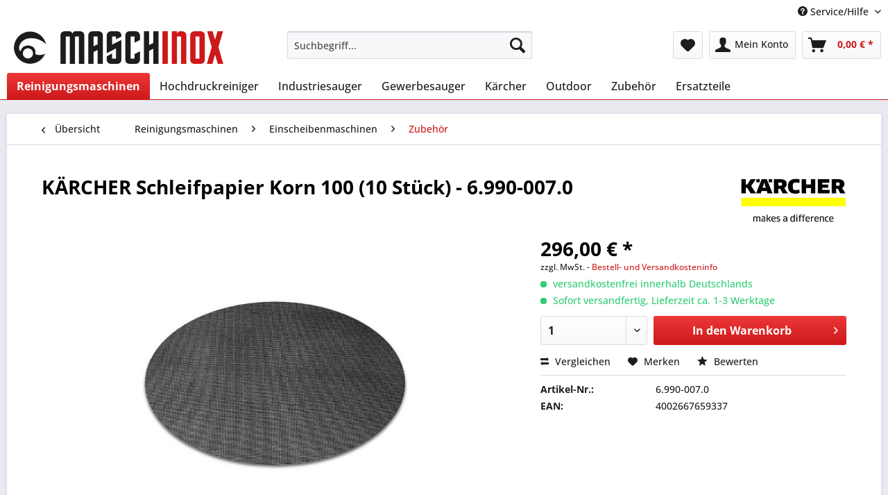

--- FILE ---
content_type: text/html; charset=UTF-8
request_url: https://maschinox.de/reinigungsmaschinen/einscheibenmaschinen/zubehoer/3253/kaercher-schleifpapier-korn-100-10-stueck-6.990-007.0
body_size: 19164
content:
<!DOCTYPE html> <html class="no-js" lang="de" itemscope="itemscope" itemtype="https://schema.org/WebPage"> <head> <meta charset="utf-8"> <meta name="author" content="" /> <meta name="robots" content="index,follow" /> <meta name="revisit-after" content="15 days" /> <meta name="keywords" content="KÄRCHER Schleifpapier Korn 100 (10 Stück) - 6.990-007.0, KÄRCHER BDS 43/150 C Classic, Treibteller für Kärcher, Padhalter , Schrubbbürste Kärcher,KÄRCHER Scheibenbürste weich natur - 6.369-897.0" /> <meta name="description" content="KÄRCHER Schleifpapier Korn 100 (10 Stück) - 6.990-007.0 Feines Schleifpapier (Körnung: 100) mit einem Durchmesser von 440 mm. Für den letzten Schliff…" /> <meta property="og:type" content="product" /> <meta property="og:site_name" content="MASCHINOX Reinigungsmaschinen" /> <meta property="og:url" content="https://maschinox.de/reinigungsmaschinen/einscheibenmaschinen/zubehoer/3253/kaercher-schleifpapier-korn-100-10-stueck-6.990-007.0" /> <meta property="og:title" content="KÄRCHER Schleifpapier Korn 100 (10 Stück) - 6.990-007.0" /> <meta property="og:description" content="KÄRCHER Schleifpapier Korn 100 (10 Stück) - 6.990-007.0 Feines Schleifpapier (Körnung: 100) mit einem Durchmesser von 440 mm. Für den letzten…" /> <meta property="og:image" content="https://maschinox.de/media/image/15/b8/2c/6-990-008-0.jpg" /> <meta property="product:brand" content="Kärcher" /> <meta property="product:price" content="296,00" /> <meta property="product:product_link" content="https://maschinox.de/reinigungsmaschinen/einscheibenmaschinen/zubehoer/3253/kaercher-schleifpapier-korn-100-10-stueck-6.990-007.0" /> <meta name="twitter:card" content="product" /> <meta name="twitter:site" content="MASCHINOX Reinigungsmaschinen" /> <meta name="twitter:title" content="KÄRCHER Schleifpapier Korn 100 (10 Stück) - 6.990-007.0" /> <meta name="twitter:description" content="KÄRCHER Schleifpapier Korn 100 (10 Stück) - 6.990-007.0 Feines Schleifpapier (Körnung: 100) mit einem Durchmesser von 440 mm. Für den letzten…" /> <meta name="twitter:image" content="https://maschinox.de/media/image/15/b8/2c/6-990-008-0.jpg" /> <meta itemprop="copyrightHolder" content="MASCHINOX Reinigungsmaschinen" /> <meta itemprop="copyrightYear" content="2015" /> <meta itemprop="isFamilyFriendly" content="True" /> <meta itemprop="image" content="https://maschinox.de/media/image/bb/f5/0b/logo-gross.jpg" /> <meta name="viewport" content="width=device-width, initial-scale=1.0"> <meta name="mobile-web-app-capable" content="yes"> <meta name="apple-mobile-web-app-title" content="MASCHINOX Reinigungsmaschinen"> <meta name="apple-mobile-web-app-capable" content="yes"> <meta name="apple-mobile-web-app-status-bar-style" content="default"> <link rel="apple-touch-icon-precomposed" href="https://maschinox.de/media/image/e6/4c/84/apple-touch-icon.png"> <link rel="shortcut icon" href="https://maschinox.de/media/unknown/d9/0c/f4/favicon.ico"> <meta name="msapplication-navbutton-color" content="#CD191A" /> <meta name="application-name" content="MASCHINOX Reinigungsmaschinen" /> <meta name="msapplication-starturl" content="https://maschinox.de/" /> <meta name="msapplication-window" content="width=1024;height=768" /> <meta name="msapplication-TileImage" content="https://maschinox.de/media/image/ac/04/c5/win-kachel-icon.png"> <meta name="msapplication-TileColor" content="#CD191A"> <meta name="theme-color" content="#CD191A" /> <link rel="canonical" href="https://maschinox.de/reinigungsmaschinen/einscheibenmaschinen/zubehoer/3253/kaercher-schleifpapier-korn-100-10-stueck-6.990-007.0" /> <title itemprop="name">KÄRCHER Schleifpapier Korn 100 (10 Stück) - 6.990-007.0 | MASCHINOX Reinigungsmaschinen</title> <link href="/web/cache/1768370646_ffc9beeed884b73e77bb3912f0c11253.css" media="all" rel="stylesheet" type="text/css" /> </head> <body class="is--ctl-detail is--act-index" > <div class="swag-cookie-permission" data-cookieForwardTo="http://www.google.de" data-shopId="1" data-cookiePermissionUrl="/widgets/SwagCookiePermission/isAffectedUser" data-cookieMode="1"> <div class="cookie-bar" style="display: none; background-color:#008000"> <p class="bar--paragraph">Diese Seite benötigt Cookies. Sind Sie mit der Nutzung von Cookies einverstanden? <a href="#" class="cp-enable cp-btn" title="Ja"> <span class="cp-yes-icon cp-icon"></span> <span class="cp-btn-label">Ja</span> </a> <a href="#" class="cp-disable cp-btn" title="Nein"> <span class="cp-no-icon cp-icon"></span> <span class="cp-btn-label">Nein</span> </a> </p> </div> </div> <div class="page-wrap"> <noscript class="noscript-main"> <div class="alert is--warning"> <div class="alert--icon"> <i class="icon--element icon--warning"></i> </div> <div class="alert--content"> Um MASCHINOX&#x20;Reinigungsmaschinen in vollem Umfang nutzen zu k&ouml;nnen, empfehlen wir Ihnen Javascript in Ihrem Browser zu aktiveren. </div> </div> </noscript> <header class="header-main"> <div class="top-bar"> <div class="container block-group"> <nav class="top-bar--navigation block" role="menubar">   <div class="navigation--entry entry--compare is--hidden" role="menuitem" aria-haspopup="true" data-drop-down-menu="true">   </div> <div class="navigation--entry entry--service has--drop-down" role="menuitem" aria-haspopup="true" data-drop-down-menu="true"> <i class="icon--service"></i> Service/Hilfe <ul class="service--list is--rounded" role="menu"> <li class="service--entry" role="menuitem"> <a class="service--link" href="https://maschinox.de/kontaktformular" title="Kontakt" target="_self"> Kontakt </a> </li> <li class="service--entry" role="menuitem"> <a class="service--link" href="https://maschinox.de/bestell-und-versandinformationen" title="Bestell- und Versandinformationen" > Bestell- und Versandinformationen </a> </li> <li class="service--entry" role="menuitem"> <a class="service--link" href="https://maschinox.de/batteriegesetz" title="Batteriegesetz" > Batteriegesetz </a> </li> <li class="service--entry" role="menuitem"> <a class="service--link" href="https://maschinox.de/service-begleitschein" title="Service-Begleitschein" > Service-Begleitschein </a> </li> <li class="service--entry" role="menuitem"> <a class="service--link" href="https://maschinox.de/datenschutz" title="Datenschutz" > Datenschutz </a> </li> <li class="service--entry" role="menuitem"> <a class="service--link" href="https://maschinox.de/agb" title="AGB" > AGB </a> </li> <li class="service--entry" role="menuitem"> <a class="service--link" href="https://maschinox.de/impressum" title="Impressum" > Impressum </a> </li> </ul> </div> </nav> </div> </div> <div class="container header--navigation"> <div class="logo-main block-group" role="banner"> <div class="logo--shop block"> <a class="logo--link" href="https://maschinox.de/" title="MASCHINOX Reinigungsmaschinen - zur Startseite wechseln"> <picture> <source srcset="https://maschinox.de/media/image/bb/f5/0b/logo-gross.jpg" media="(min-width: 78.75em)"> <source srcset="https://maschinox.de/media/image/bb/f5/0b/logo-gross.jpg" media="(min-width: 64em)"> <source srcset="https://maschinox.de/media/image/bb/f5/0b/logo-gross.jpg" media="(min-width: 48em)"> <img srcset="https://maschinox.de/media/image/bb/f5/0b/logo-gross.jpg" alt="MASCHINOX Reinigungsmaschinen - zur Startseite wechseln" /> </picture> </a> </div> </div> <nav class="shop--navigation block-group"> <ul class="navigation--list block-group" role="menubar"> <li class="navigation--entry entry--menu-left" role="menuitem"> <a class="entry--link entry--trigger btn is--icon-left" href="#offcanvas--left" data-offcanvas="true" data-offCanvasSelector=".sidebar-main" aria-label="Menü"> <i class="icon--menu"></i> Menü </a> </li> <li class="navigation--entry entry--search" role="menuitem" data-search="true" aria-haspopup="true" data-minLength="3"> <a class="btn entry--link entry--trigger" href="#show-hide--search" title="Suche anzeigen / schließen" aria-label="Suche anzeigen / schließen"> <i class="icon--search"></i> <span class="search--display">Suchen</span> </a> <form action="/search" method="get" class="main-search--form"> <input type="search" name="sSearch" aria-label="Suchbegriff..." class="main-search--field" autocomplete="off" autocapitalize="off" placeholder="Suchbegriff..." maxlength="30" /> <button type="submit" class="main-search--button" aria-label="Suchen"> <i class="icon--search"></i> <span class="main-search--text">Suchen</span> </button> <div class="form--ajax-loader">&nbsp;</div> </form> <div class="main-search--results"></div> </li>  <li class="navigation--entry entry--notepad" role="menuitem"> <a href="https://maschinox.de/note" title="Merkzettel" aria-label="Merkzettel" class="btn"> <i class="icon--heart"></i> </a> </li> <li class="navigation--entry entry--account" role="menuitem" data-offcanvas="true" data-offCanvasSelector=".account--dropdown-navigation"> <a href="https://maschinox.de/account" title="Mein Konto" aria-label="Mein Konto" class="btn is--icon-left entry--link account--link"> <i class="icon--account"></i> <span class="account--display"> Mein Konto </span> </a> </li> <li class="navigation--entry entry--cart" role="menuitem"> <a class="btn is--icon-left cart--link" href="https://maschinox.de/checkout/cart" title="Warenkorb" aria-label="Warenkorb"> <span class="cart--display"> Warenkorb </span> <span class="badge is--primary is--minimal cart--quantity is--hidden">0</span> <i class="icon--basket"></i> <span class="cart--amount"> 0,00&nbsp;&euro; * </span> </a> <div class="ajax-loader">&nbsp;</div> </li>  </ul> </nav> <div class="container--ajax-cart" data-collapse-cart="true" data-displayMode="offcanvas"></div> </div> </header> <nav class="navigation-main"> <div class="container" data-menu-scroller="true" data-listSelector=".navigation--list.container" data-viewPortSelector=".navigation--list-wrapper"> <div class="navigation--list-wrapper"> <ul class="navigation--list container" role="menubar" itemscope="itemscope" itemtype="https://schema.org/SiteNavigationElement"> <li class="navigation--entry is--active" role="menuitem"><a class="navigation--link is--active" href="https://maschinox.de/reinigungsmaschinen/" title="Reinigungsmaschinen" aria-label="Reinigungsmaschinen" itemprop="url"><span itemprop="name">Reinigungsmaschinen</span></a></li><li class="navigation--entry" role="menuitem"><a class="navigation--link" href="https://maschinox.de/hochdruckreiniger/" title="Hochdruckreiniger" aria-label="Hochdruckreiniger" itemprop="url"><span itemprop="name">Hochdruckreiniger</span></a></li><li class="navigation--entry" role="menuitem"><a class="navigation--link" href="https://maschinox.de/industriesauger/" title="Industriesauger" aria-label="Industriesauger" itemprop="url"><span itemprop="name">Industriesauger</span></a></li><li class="navigation--entry" role="menuitem"><a class="navigation--link" href="https://maschinox.de/gewerbesauger/" title="Gewerbesauger" aria-label="Gewerbesauger" itemprop="url"><span itemprop="name">Gewerbesauger</span></a></li><li class="navigation--entry" role="menuitem"><a class="navigation--link" href="https://maschinox.de/cat/index/sCategory/124" title="Kärcher" aria-label="Kärcher" itemprop="url"><span itemprop="name">Kärcher</span></a></li><li class="navigation--entry" role="menuitem"><a class="navigation--link" href="https://maschinox.de/outdoor/" title="Outdoor" aria-label="Outdoor" itemprop="url"><span itemprop="name">Outdoor</span></a></li><li class="navigation--entry" role="menuitem"><a class="navigation--link" href="https://maschinox.de/zubehoer/" title="Zubehör" aria-label="Zubehör" itemprop="url"><span itemprop="name">Zubehör</span></a></li><li class="navigation--entry" role="menuitem"><a class="navigation--link" href="https://maschinox.de/ersatzteile/" title="Ersatzteile" aria-label="Ersatzteile" itemprop="url"><span itemprop="name">Ersatzteile</span></a></li> </ul> </div> <div class="advanced-menu" data-advanced-menu="true" data-hoverDelay=""> <div class="menu--container"> <div class="button-container"> <a href="https://maschinox.de/reinigungsmaschinen/" class="button--category" aria-label="Zur Kategorie Reinigungsmaschinen" title="Zur Kategorie Reinigungsmaschinen"> <i class="icon--arrow-right"></i> Zur Kategorie Reinigungsmaschinen </a> <span class="button--close"> <i class="icon--cross"></i> </span> </div> <div class="content--wrapper has--content"> <ul class="menu--list menu--level-0 columns--4" style="width: 100%;"> <li class="menu--list-item item--level-0" style="width: 100%"> <a href="https://maschinox.de/reinigungsmaschinen/scheuersaugmaschinen/" class="menu--list-item-link" aria-label="Scheuersaugmaschinen" title="Scheuersaugmaschinen">Scheuersaugmaschinen</a> <ul class="menu--list menu--level-1 columns--4"> <li class="menu--list-item item--level-1"> <a href="https://maschinox.de/reinigungsmaschinen/scheuersaugmaschinen/cleanfix-scheuersaugmaschinen/" class="menu--list-item-link" aria-label="CLEANFIX Scheuersaugmaschinen" title="CLEANFIX Scheuersaugmaschinen">CLEANFIX Scheuersaugmaschinen</a> </li> <li class="menu--list-item item--level-1"> <a href="https://maschinox.de/reinigungsmaschinen/scheuersaugmaschinen/fimap-scheuersaugmaschinen/" class="menu--list-item-link" aria-label="FIMAP Scheuersaugmaschinen" title="FIMAP Scheuersaugmaschinen">FIMAP Scheuersaugmaschinen</a> </li> <li class="menu--list-item item--level-1"> <a href="https://maschinox.de/reinigungsmaschinen/scheuersaugmaschinen/kaercher-scheuersaugmaschinen/" class="menu--list-item-link" aria-label="KÄRCHER Scheuersaugmaschinen" title="KÄRCHER Scheuersaugmaschinen">KÄRCHER Scheuersaugmaschinen</a> </li> <li class="menu--list-item item--level-1"> <a href="https://maschinox.de/reinigungsmaschinen/scheuersaugmaschinen/nilfisk-scheuersaugmaschinen/" class="menu--list-item-link" aria-label="NILFISK Scheuersaugmaschinen" title="NILFISK Scheuersaugmaschinen">NILFISK Scheuersaugmaschinen</a> </li> <li class="menu--list-item item--level-1"> <a href="https://maschinox.de/reinigungsmaschinen/scheuersaugmaschinen/lindhaus-scheuersaugmaschinen/" class="menu--list-item-link" aria-label="LINDHAUS Scheuersaugmaschinen" title="LINDHAUS Scheuersaugmaschinen">LINDHAUS Scheuersaugmaschinen</a> </li> <li class="menu--list-item item--level-1"> <a href="https://maschinox.de/reinigungsmaschinen/scheuersaugmaschinen/sprintus-scheuersaugmaschinen/" class="menu--list-item-link" aria-label="SPRINTUS Scheuersaugmaschinen" title="SPRINTUS Scheuersaugmaschinen">SPRINTUS Scheuersaugmaschinen</a> </li> <li class="menu--list-item item--level-1"> <a href="https://maschinox.de/reinigungsmaschinen/scheuersaugmaschinen/maschinox-scheuersaugmaschinen/" class="menu--list-item-link" aria-label="MASCHINOX Scheuersaugmaschinen" title="MASCHINOX Scheuersaugmaschinen">MASCHINOX Scheuersaugmaschinen</a> </li> <li class="menu--list-item item--level-1"> <a href="https://maschinox.de/reinigungsmaschinen/scheuersaugmaschinen/zubehoer/" class="menu--list-item-link" aria-label="Zubehör" title="Zubehör">Zubehör</a> </li> </ul> </li> <li class="menu--list-item item--level-0" style="width: 100%"> <a href="https://maschinox.de/reinigungsmaschinen/einscheibenmaschinen/" class="menu--list-item-link" aria-label="Einscheibenmaschinen" title="Einscheibenmaschinen">Einscheibenmaschinen</a> <ul class="menu--list menu--level-1 columns--4"> <li class="menu--list-item item--level-1"> <a href="https://maschinox.de/reinigungsmaschinen/einscheibenmaschinen/cleanfix-einscheibenmaschinen/" class="menu--list-item-link" aria-label="Cleanfix Einscheibenmaschinen" title="Cleanfix Einscheibenmaschinen">Cleanfix Einscheibenmaschinen</a> </li> <li class="menu--list-item item--level-1"> <a href="https://maschinox.de/reinigungsmaschinen/einscheibenmaschinen/maschinox-einscheibenmaschinen/" class="menu--list-item-link" aria-label="Maschinox Einscheibenmaschinen" title="Maschinox Einscheibenmaschinen">Maschinox Einscheibenmaschinen</a> </li> <li class="menu--list-item item--level-1"> <a href="https://maschinox.de/reinigungsmaschinen/einscheibenmaschinen/nilfisk-einscheibenmaschinen/" class="menu--list-item-link" aria-label="Nilfisk Einscheibenmaschinen" title="Nilfisk Einscheibenmaschinen">Nilfisk Einscheibenmaschinen</a> </li> <li class="menu--list-item item--level-1"> <a href="https://maschinox.de/reinigungsmaschinen/einscheibenmaschinen/sprintus-einscheibenmaschinen/" class="menu--list-item-link" aria-label="Sprintus Einscheibenmaschinen" title="Sprintus Einscheibenmaschinen">Sprintus Einscheibenmaschinen</a> </li> <li class="menu--list-item item--level-1"> <a href="https://maschinox.de/reinigungsmaschinen/einscheibenmaschinen/wirbel-einscheibenmaschinen/" class="menu--list-item-link" aria-label="Wirbel Einscheibenmaschinen" title="Wirbel Einscheibenmaschinen">Wirbel Einscheibenmaschinen</a> </li> <li class="menu--list-item item--level-1"> <a href="https://maschinox.de/reinigungsmaschinen/einscheibenmaschinen/zubehoer/" class="menu--list-item-link" aria-label="Zubehör" title="Zubehör">Zubehör</a> </li> </ul> </li> <li class="menu--list-item item--level-0" style="width: 100%"> <a href="https://maschinox.de/reinigungsmaschinen/kehrmaschinen/" class="menu--list-item-link" aria-label="Kehrmaschinen" title="Kehrmaschinen">Kehrmaschinen</a> <ul class="menu--list menu--level-1 columns--4"> <li class="menu--list-item item--level-1"> <a href="https://maschinox.de/reinigungsmaschinen/kehrmaschinen/manueller-antrieb/" class="menu--list-item-link" aria-label="manueller Antrieb" title="manueller Antrieb">manueller Antrieb</a> </li> <li class="menu--list-item item--level-1"> <a href="https://maschinox.de/reinigungsmaschinen/kehrmaschinen/batterieantrieb/" class="menu--list-item-link" aria-label="Batterieantrieb" title="Batterieantrieb">Batterieantrieb</a> </li> <li class="menu--list-item item--level-1"> <a href="https://maschinox.de/reinigungsmaschinen/kehrmaschinen/benzinantrieb/" class="menu--list-item-link" aria-label="Benzinantrieb" title="Benzinantrieb">Benzinantrieb</a> </li> <li class="menu--list-item item--level-1"> <a href="https://maschinox.de/reinigungsmaschinen/kehrmaschinen/zubehoer/" class="menu--list-item-link" aria-label="Zubehör" title="Zubehör">Zubehör</a> </li> </ul> </li> <li class="menu--list-item item--level-0" style="width: 100%"> <a href="https://maschinox.de/reinigungsmaschinen/floorwash-duplex/" class="menu--list-item-link" aria-label="Floorwash - Duplex" title="Floorwash - Duplex">Floorwash - Duplex</a> <ul class="menu--list menu--level-1 columns--4"> <li class="menu--list-item item--level-1"> <a href="https://maschinox.de/reinigungsmaschinen/floorwash-duplex/duplex-reinigungsmaschinen/" class="menu--list-item-link" aria-label="Duplex Reinigungsmaschinen" title="Duplex Reinigungsmaschinen">Duplex Reinigungsmaschinen</a> </li> <li class="menu--list-item item--level-1"> <a href="https://maschinox.de/reinigungsmaschinen/floorwash-duplex/floorwash/" class="menu--list-item-link" aria-label="Floorwash" title="Floorwash">Floorwash</a> </li> <li class="menu--list-item item--level-1"> <a href="https://maschinox.de/reinigungsmaschinen/floorwash-duplex/zubehoer/" class="menu--list-item-link" aria-label="Zubehör" title="Zubehör">Zubehör</a> </li> </ul> </li> <li class="menu--list-item item--level-0" style="width: 100%"> <a href="https://maschinox.de/reinigungsmaschinen/spruehextraktionsgeraete/" class="menu--list-item-link" aria-label="Sprühextraktionsgeräte" title="Sprühextraktionsgeräte">Sprühextraktionsgeräte</a> <ul class="menu--list menu--level-1 columns--4"> <li class="menu--list-item item--level-1"> <a href="https://maschinox.de/reinigungsmaschinen/spruehextraktionsgeraete/spruehextraktionsmaschinen/" class="menu--list-item-link" aria-label="Sprühextraktionsmaschinen" title="Sprühextraktionsmaschinen">Sprühextraktionsmaschinen</a> </li> <li class="menu--list-item item--level-1"> <a href="https://maschinox.de/reinigungsmaschinen/spruehextraktionsgeraete/zubehoer-spruehextraktion/" class="menu--list-item-link" aria-label="Zubehör Sprühextraktion" title="Zubehör Sprühextraktion">Zubehör Sprühextraktion</a> </li> </ul> </li> <li class="menu--list-item item--level-0" style="width: 100%"> <a href="https://maschinox.de/reinigungsmaschinen/schaumgeraete/" class="menu--list-item-link" aria-label="Schaumgeräte" title="Schaumgeräte">Schaumgeräte</a> </li> <li class="menu--list-item item--level-0" style="width: 100%"> <a href="https://maschinox.de/reinigungsmaschinen/spruehgeraete/" class="menu--list-item-link" aria-label="Sprühgeräte" title="Sprühgeräte">Sprühgeräte</a> </li> <li class="menu--list-item item--level-0" style="width: 100%"> <a href="https://maschinox.de/reinigungsmaschinen/schneekehrmaschinen/" class="menu--list-item-link" aria-label="Schneekehrmaschinen" title="Schneekehrmaschinen">Schneekehrmaschinen</a> <ul class="menu--list menu--level-1 columns--4"> <li class="menu--list-item item--level-1"> <a href="https://maschinox.de/reinigungsmaschinen/schneekehrmaschinen/kehrmaschinen-tielbuerger/" class="menu--list-item-link" aria-label="Kehrmaschinen Tielbürger" title="Kehrmaschinen Tielbürger">Kehrmaschinen Tielbürger</a> </li> <li class="menu--list-item item--level-1"> <a href="https://maschinox.de/reinigungsmaschinen/schneekehrmaschinen/zubehoer/" class="menu--list-item-link" aria-label="Zubehör" title="Zubehör">Zubehör</a> </li> </ul> </li> <li class="menu--list-item item--level-0" style="width: 100%"> <a href="https://maschinox.de/reinigungsmaschinen/treppenreinigungsmaschinen/" class="menu--list-item-link" aria-label="Treppenreinigungsmaschinen" title="Treppenreinigungsmaschinen">Treppenreinigungsmaschinen</a> <ul class="menu--list menu--level-1 columns--4"> <li class="menu--list-item item--level-1"> <a href="https://maschinox.de/reinigungsmaschinen/treppenreinigungsmaschinen/stairway-treppenreinigungsmaschine/" class="menu--list-item-link" aria-label="Stairway Treppenreinigungsmaschine" title="Stairway Treppenreinigungsmaschine">Stairway Treppenreinigungsmaschine</a> </li> <li class="menu--list-item item--level-1"> <a href="https://maschinox.de/reinigungsmaschinen/treppenreinigungsmaschinen/zubehoer-treppenreinigungsmaschine/" class="menu--list-item-link" aria-label="Zubehör Treppenreinigungsmaschine" title="Zubehör Treppenreinigungsmaschine">Zubehör Treppenreinigungsmaschine</a> </li> </ul> </li> </ul> </div> </div> <div class="menu--container"> <div class="button-container"> <a href="https://maschinox.de/hochdruckreiniger/" class="button--category" aria-label="Zur Kategorie Hochdruckreiniger" title="Zur Kategorie Hochdruckreiniger"> <i class="icon--arrow-right"></i> Zur Kategorie Hochdruckreiniger </a> <span class="button--close"> <i class="icon--cross"></i> </span> </div> <div class="content--wrapper has--content"> <ul class="menu--list menu--level-0 columns--4" style="width: 100%;"> <li class="menu--list-item item--level-0" style="width: 100%"> <a href="https://maschinox.de/hochdruckreiniger/kraenzle-hochdruckreiniger/" class="menu--list-item-link" aria-label="KRÄNZLE Hochdruckreiniger" title="KRÄNZLE Hochdruckreiniger">KRÄNZLE Hochdruckreiniger</a> <ul class="menu--list menu--level-1 columns--4"> <li class="menu--list-item item--level-1"> <a href="https://maschinox.de/hochdruckreiniger/kraenzle-hochdruckreiniger/aktionsgeraete/" class="menu--list-item-link" aria-label="Aktionsgeräte" title="Aktionsgeräte">Aktionsgeräte</a> </li> <li class="menu--list-item item--level-1"> <a href="https://maschinox.de/hochdruckreiniger/kraenzle-hochdruckreiniger/kaltwassergeraete-230-v/" class="menu--list-item-link" aria-label="Kaltwassergeräte 230 V" title="Kaltwassergeräte 230 V">Kaltwassergeräte 230 V</a> </li> <li class="menu--list-item item--level-1"> <a href="https://maschinox.de/hochdruckreiniger/kraenzle-hochdruckreiniger/kaltwassergeraete-400-v/" class="menu--list-item-link" aria-label="Kaltwassergeräte 400 V" title="Kaltwassergeräte 400 V">Kaltwassergeräte 400 V</a> </li> <li class="menu--list-item item--level-1"> <a href="https://maschinox.de/hochdruckreiniger/kraenzle-hochdruckreiniger/heisswassergeraete/" class="menu--list-item-link" aria-label="Heißwassergeräte" title="Heißwassergeräte">Heißwassergeräte</a> </li> <li class="menu--list-item item--level-1"> <a href="https://maschinox.de/hochdruckreiniger/kraenzle-hochdruckreiniger/geraete-mit-benzinmotor/" class="menu--list-item-link" aria-label="Geräte mit Benzinmotor" title="Geräte mit Benzinmotor">Geräte mit Benzinmotor</a> </li> <li class="menu--list-item item--level-1"> <a href="https://maschinox.de/hochdruckreiniger/kraenzle-hochdruckreiniger/non-marking-ausfuehrung/" class="menu--list-item-link" aria-label="Non-Marking-Ausführung" title="Non-Marking-Ausführung">Non-Marking-Ausführung</a> </li> <li class="menu--list-item item--level-1"> <a href="https://maschinox.de/hochdruckreiniger/kraenzle-hochdruckreiniger/stecksystem-ausfuehrung/" class="menu--list-item-link" aria-label="Stecksystem-Ausführung" title="Stecksystem-Ausführung">Stecksystem-Ausführung</a> </li> </ul> </li> <li class="menu--list-item item--level-0" style="width: 100%"> <a href="https://maschinox.de/hochdruckreiniger/kraenzle-zubehoer-m22/" class="menu--list-item-link" aria-label="KRÄNZLE Zubehör M22" title="KRÄNZLE Zubehör M22">KRÄNZLE Zubehör M22</a> <ul class="menu--list menu--level-1 columns--4"> <li class="menu--list-item item--level-1"> <a href="https://maschinox.de/hochdruckreiniger/kraenzle-zubehoer-m22/hd-schlaeuche/" class="menu--list-item-link" aria-label="HD-Schläuche" title="HD-Schläuche">HD-Schläuche</a> </li> <li class="menu--list-item item--level-1"> <a href="https://maschinox.de/hochdruckreiniger/kraenzle-zubehoer-m22/hd-lanzen-m22/" class="menu--list-item-link" aria-label="HD-Lanzen M22" title="HD-Lanzen M22">HD-Lanzen M22</a> </li> <li class="menu--list-item item--level-1"> <a href="https://maschinox.de/hochdruckreiniger/kraenzle-zubehoer-m22/hd-pistolen-m22/" class="menu--list-item-link" aria-label="HD-Pistolen M22" title="HD-Pistolen M22">HD-Pistolen M22</a> </li> <li class="menu--list-item item--level-1"> <a href="https://maschinox.de/hochdruckreiniger/kraenzle-zubehoer-m22/hd-bodenwaescher-m22/" class="menu--list-item-link" aria-label="HD-Bodenwäscher M22" title="HD-Bodenwäscher M22">HD-Bodenwäscher M22</a> </li> <li class="menu--list-item item--level-1"> <a href="https://maschinox.de/hochdruckreiniger/kraenzle-zubehoer-m22/rr-schlaeuche-m22/" class="menu--list-item-link" aria-label="RR-Schläuche M22" title="RR-Schläuche M22">RR-Schläuche M22</a> </li> <li class="menu--list-item item--level-1"> <a href="https://maschinox.de/hochdruckreiniger/kraenzle-zubehoer-m22/rohrreingungsduesen/" class="menu--list-item-link" aria-label="Rohrreingungsdüsen" title="Rohrreingungsdüsen">Rohrreingungsdüsen</a> </li> <li class="menu--list-item item--level-1"> <a href="https://maschinox.de/hochdruckreiniger/kraenzle-zubehoer-m22/sonstiges-hd-zubehoer-m22/" class="menu--list-item-link" aria-label="sonstiges HD-Zubehör M22" title="sonstiges HD-Zubehör M22">sonstiges HD-Zubehör M22</a> </li> </ul> </li> <li class="menu--list-item item--level-0" style="width: 100%"> <a href="https://maschinox.de/hochdruckreiniger/kraenzle-zubehoer-d12/" class="menu--list-item-link" aria-label="KRÄNZLE Zubehör D12" title="KRÄNZLE Zubehör D12">KRÄNZLE Zubehör D12</a> <ul class="menu--list menu--level-1 columns--4"> <li class="menu--list-item item--level-1"> <a href="https://maschinox.de/hochdruckreiniger/kraenzle-zubehoer-d12/hd-lanzen-d12/" class="menu--list-item-link" aria-label="HD-Lanzen D12" title="HD-Lanzen D12">HD-Lanzen D12</a> </li> <li class="menu--list-item item--level-1"> <a href="https://maschinox.de/hochdruckreiniger/kraenzle-zubehoer-d12/hd-pistolen-d12/" class="menu--list-item-link" aria-label="HD-Pistolen D12" title="HD-Pistolen D12">HD-Pistolen D12</a> </li> <li class="menu--list-item item--level-1"> <a href="https://maschinox.de/hochdruckreiniger/kraenzle-zubehoer-d12/hd-bodenwaescher-d12/" class="menu--list-item-link" aria-label="HD-Bodenwäscher D12" title="HD-Bodenwäscher D12">HD-Bodenwäscher D12</a> </li> <li class="menu--list-item item--level-1"> <a href="https://maschinox.de/hochdruckreiniger/kraenzle-zubehoer-d12/rr-schlaeuche-d12/" class="menu--list-item-link" aria-label="RR-Schläuche D12" title="RR-Schläuche D12">RR-Schläuche D12</a> </li> <li class="menu--list-item item--level-1"> <a href="https://maschinox.de/hochdruckreiniger/kraenzle-zubehoer-d12/photovoltaikreinigung/" class="menu--list-item-link" aria-label="Photovoltaikreinigung" title="Photovoltaikreinigung">Photovoltaikreinigung</a> </li> <li class="menu--list-item item--level-1"> <a href="https://maschinox.de/hochdruckreiniger/kraenzle-zubehoer-d12/sonstiges-hd-zubehoer-d12/" class="menu--list-item-link" aria-label="sonstiges HD-Zubehör D12" title="sonstiges HD-Zubehör D12">sonstiges HD-Zubehör D12</a> </li> </ul> </li> <li class="menu--list-item item--level-0" style="width: 100%"> <a href="https://maschinox.de/hochdruckreiniger/kraenzle-zubehoer-hobby-k-1050-a-serie/" class="menu--list-item-link" aria-label="KRÄNZLE Zubehör Hobby K 1050 / A-Serie" title="KRÄNZLE Zubehör Hobby K 1050 / A-Serie">KRÄNZLE Zubehör Hobby K 1050 / A-Serie</a> </li> <li class="menu--list-item item--level-0" style="width: 100%"> <a href="https://maschinox.de/hochdruckreiniger/kaercher-hochdruckreiniger/" class="menu--list-item-link" aria-label="KÄRCHER Hochdruckreiniger" title="KÄRCHER Hochdruckreiniger">KÄRCHER Hochdruckreiniger</a> <ul class="menu--list menu--level-1 columns--4"> <li class="menu--list-item item--level-1"> <a href="https://maschinox.de/hochdruckreiniger/kaercher-hochdruckreiniger/kaltwassergeraete/" class="menu--list-item-link" aria-label="Kaltwassergeräte" title="Kaltwassergeräte">Kaltwassergeräte</a> </li> <li class="menu--list-item item--level-1"> <a href="https://maschinox.de/hochdruckreiniger/kaercher-hochdruckreiniger/heisswassergeraete/" class="menu--list-item-link" aria-label="Heißwassergeräte" title="Heißwassergeräte">Heißwassergeräte</a> </li> <li class="menu--list-item item--level-1"> <a href="https://maschinox.de/hochdruckreiniger/kaercher-hochdruckreiniger/zubehoer-kaercher/" class="menu--list-item-link" aria-label="Zubehör Kärcher" title="Zubehör Kärcher">Zubehör Kärcher</a> </li> <li class="menu--list-item item--level-1"> <a href="https://maschinox.de/hochdruckreiniger/kaercher-hochdruckreiniger/zubehoer-kaercher-easy/" class="menu--list-item-link" aria-label="Zubehör Kärcher EASY!" title="Zubehör Kärcher EASY!">Zubehör Kärcher EASY!</a> </li> </ul> </li> <li class="menu--list-item item--level-0" style="width: 100%"> <a href="https://maschinox.de/hochdruckreiniger/nilfisk-hochdruckreiniger/" class="menu--list-item-link" aria-label="NILFISK Hochdruckreiniger" title="NILFISK Hochdruckreiniger">NILFISK Hochdruckreiniger</a> <ul class="menu--list menu--level-1 columns--4"> <li class="menu--list-item item--level-1"> <a href="https://maschinox.de/hochdruckreiniger/nilfisk-hochdruckreiniger/heisswassergeraete/" class="menu--list-item-link" aria-label="Heißwassergeräte" title="Heißwassergeräte">Heißwassergeräte</a> </li> <li class="menu--list-item item--level-1"> <a href="https://maschinox.de/hochdruckreiniger/nilfisk-hochdruckreiniger/zubehoer-nilfisk/" class="menu--list-item-link" aria-label="Zubehör Nilfisk" title="Zubehör Nilfisk">Zubehör Nilfisk</a> </li> </ul> </li> </ul> </div> </div> <div class="menu--container"> <div class="button-container"> <a href="https://maschinox.de/industriesauger/" class="button--category" aria-label="Zur Kategorie Industriesauger" title="Zur Kategorie Industriesauger"> <i class="icon--arrow-right"></i> Zur Kategorie Industriesauger </a> <span class="button--close"> <i class="icon--cross"></i> </span> </div> <div class="content--wrapper has--content"> <ul class="menu--list menu--level-0 columns--4" style="width: 100%;"> <li class="menu--list-item item--level-0" style="width: 100%"> <a href="https://maschinox.de/industriesauger/starmix/" class="menu--list-item-link" aria-label="Starmix" title="Starmix">Starmix</a> <ul class="menu--list menu--level-1 columns--4"> <li class="menu--list-item item--level-1"> <a href="https://maschinox.de/industriesauger/starmix/starmix-ipulse-sauger/" class="menu--list-item-link" aria-label="Starmix iPulse - Sauger" title="Starmix iPulse - Sauger">Starmix iPulse - Sauger</a> </li> <li class="menu--list-item item--level-1"> <a href="https://maschinox.de/industriesauger/starmix/starmix-akkusauger/" class="menu--list-item-link" aria-label="Starmix Akkusauger" title="Starmix Akkusauger">Starmix Akkusauger</a> </li> <li class="menu--list-item item--level-1"> <a href="https://maschinox.de/industriesauger/starmix/starmix-nsg-uclean-sauger/" class="menu--list-item-link" aria-label="Starmix NSG uClean - Sauger" title="Starmix NSG uClean - Sauger">Starmix NSG uClean - Sauger</a> </li> <li class="menu--list-item item--level-1"> <a href="https://maschinox.de/industriesauger/starmix/starmix-isc-isp-sauger/" class="menu--list-item-link" aria-label="Starmix ISC / ISP - Sauger" title="Starmix ISC / ISP - Sauger">Starmix ISC / ISP - Sauger</a> </li> <li class="menu--list-item item--level-1"> <a href="https://maschinox.de/industriesauger/starmix/starmix-gs-hs-sauger/" class="menu--list-item-link" aria-label="Starmix GS / HS - Sauger" title="Starmix GS / HS - Sauger">Starmix GS / HS - Sauger</a> </li> <li class="menu--list-item item--level-1"> <a href="https://maschinox.de/industriesauger/starmix/starmix-ecraft-sauger/" class="menu--list-item-link" aria-label="Starmix eCraft - Sauger" title="Starmix eCraft - Sauger">Starmix eCraft - Sauger</a> </li> <li class="menu--list-item item--level-1"> <a href="https://maschinox.de/industriesauger/starmix/starmix-zubehoer/" class="menu--list-item-link" aria-label="Starmix Zubehör" title="Starmix Zubehör">Starmix Zubehör</a> </li> </ul> </li> <li class="menu--list-item item--level-0" style="width: 100%"> <a href="https://maschinox.de/industriesauger/nilfisk/" class="menu--list-item-link" aria-label="Nilfisk" title="Nilfisk">Nilfisk</a> <ul class="menu--list menu--level-1 columns--4"> <li class="menu--list-item item--level-1"> <a href="https://maschinox.de/industriesauger/nilfisk/aero-sauger/" class="menu--list-item-link" aria-label="Aero - Sauger" title="Aero - Sauger">Aero - Sauger</a> </li> <li class="menu--list-item item--level-1"> <a href="https://maschinox.de/industriesauger/nilfisk/attix-sauger/" class="menu--list-item-link" aria-label="Attix - Sauger" title="Attix - Sauger">Attix - Sauger</a> </li> <li class="menu--list-item item--level-1"> <a href="https://maschinox.de/industriesauger/nilfisk/maxxi-sauger/" class="menu--list-item-link" aria-label="Maxxi - Sauger" title="Maxxi - Sauger">Maxxi - Sauger</a> </li> <li class="menu--list-item item--level-1"> <a href="https://maschinox.de/industriesauger/nilfisk/sb-sauger/" class="menu--list-item-link" aria-label="SB-Sauger" title="SB-Sauger">SB-Sauger</a> </li> <li class="menu--list-item item--level-1"> <a href="https://maschinox.de/industriesauger/nilfisk/nilfisk-grau/" class="menu--list-item-link" aria-label="Nilfisk grau" title="Nilfisk grau">Nilfisk grau</a> </li> <li class="menu--list-item item--level-1"> <a href="https://maschinox.de/industriesauger/nilfisk/nilfisk-zubehoer/" class="menu--list-item-link" aria-label="Nilfisk Zubehör" title="Nilfisk Zubehör">Nilfisk Zubehör</a> </li> </ul> </li> <li class="menu--list-item item--level-0" style="width: 100%"> <a href="https://maschinox.de/industriesauger/kaercher/" class="menu--list-item-link" aria-label="Kärcher" title="Kärcher">Kärcher</a> <ul class="menu--list menu--level-1 columns--4"> <li class="menu--list-item item--level-1"> <a href="https://maschinox.de/industriesauger/kaercher/kaercher-pumpfeuerwehrsauger/" class="menu--list-item-link" aria-label="Kärcher Pump/Feuerwehrsauger" title="Kärcher Pump/Feuerwehrsauger">Kärcher Pump/Feuerwehrsauger</a> </li> <li class="menu--list-item item--level-1"> <a href="https://maschinox.de/industriesauger/kaercher/kaercher-nt-sauger/" class="menu--list-item-link" aria-label="Kärcher NT - Sauger" title="Kärcher NT - Sauger">Kärcher NT - Sauger</a> </li> <li class="menu--list-item item--level-1"> <a href="https://maschinox.de/industriesauger/kaercher/kaercher-sb-sauger/" class="menu--list-item-link" aria-label="Kärcher SB - Sauger" title="Kärcher SB - Sauger">Kärcher SB - Sauger</a> </li> <li class="menu--list-item item--level-1"> <a href="https://maschinox.de/industriesauger/kaercher/kaercher-iv-sauger/" class="menu--list-item-link" aria-label="Kärcher IV - Sauger" title="Kärcher IV - Sauger">Kärcher IV - Sauger</a> </li> <li class="menu--list-item item--level-1"> <a href="https://maschinox.de/industriesauger/kaercher/kaercher-zubehoer/" class="menu--list-item-link" aria-label="Kärcher Zubehör" title="Kärcher Zubehör">Kärcher Zubehör</a> </li> <li class="menu--list-item item--level-1"> <a href="https://maschinox.de/industriesauger/kaercher/kaercher-zubehoer-iv-sauger/" class="menu--list-item-link" aria-label="Kärcher Zubehör IV - Sauger" title="Kärcher Zubehör IV - Sauger">Kärcher Zubehör IV - Sauger</a> </li> <li class="menu--list-item item--level-1"> <a href="https://maschinox.de/industriesauger/kaercher/zubehoer-kaercher-pumpfeuerwehrsauger/" class="menu--list-item-link" aria-label="Zubehör Kärcher Pump/Feuerwehrsauger" title="Zubehör Kärcher Pump/Feuerwehrsauger">Zubehör Kärcher Pump/Feuerwehrsauger</a> </li> </ul> </li> <li class="menu--list-item item--level-0" style="width: 100%"> <a href="https://maschinox.de/industriesauger/maschinox/" class="menu--list-item-link" aria-label="Maschinox" title="Maschinox">Maschinox</a> <ul class="menu--list menu--level-1 columns--4"> <li class="menu--list-item item--level-1"> <a href="https://maschinox.de/industriesauger/maschinox/pumpsauger/" class="menu--list-item-link" aria-label="Pumpsauger" title="Pumpsauger">Pumpsauger</a> </li> <li class="menu--list-item item--level-1"> <a href="https://maschinox.de/industriesauger/maschinox/industriesauger/" class="menu--list-item-link" aria-label="Industriesauger" title="Industriesauger">Industriesauger</a> </li> <li class="menu--list-item item--level-1"> <a href="https://maschinox.de/industriesauger/maschinox/maschinox-zubehoer/" class="menu--list-item-link" aria-label="Maschinox Zubehör" title="Maschinox Zubehör">Maschinox Zubehör</a> </li> <li class="menu--list-item item--level-1"> <a href="https://maschinox.de/industriesauger/maschinox/filterbeutel/" class="menu--list-item-link" aria-label="Filterbeutel" title="Filterbeutel">Filterbeutel</a> </li> </ul> </li> <li class="menu--list-item item--level-0" style="width: 100%"> <a href="https://maschinox.de/industriesauger/kraenzle/" class="menu--list-item-link" aria-label="Kränzle" title="Kränzle">Kränzle</a> <ul class="menu--list menu--level-1 columns--4"> <li class="menu--list-item item--level-1"> <a href="https://maschinox.de/industriesauger/kraenzle/kraenzle-ventos/" class="menu--list-item-link" aria-label="Kränzle Ventos" title="Kränzle Ventos">Kränzle Ventos</a> </li> <li class="menu--list-item item--level-1"> <a href="https://maschinox.de/industriesauger/kraenzle/kraenzle-zubehoer/" class="menu--list-item-link" aria-label="Kränzle Zubehör" title="Kränzle Zubehör">Kränzle Zubehör</a> </li> </ul> </li> </ul> </div> </div> <div class="menu--container"> <div class="button-container"> <a href="https://maschinox.de/gewerbesauger/" class="button--category" aria-label="Zur Kategorie Gewerbesauger" title="Zur Kategorie Gewerbesauger"> <i class="icon--arrow-right"></i> Zur Kategorie Gewerbesauger </a> <span class="button--close"> <i class="icon--cross"></i> </span> </div> <div class="content--wrapper has--content"> <ul class="menu--list menu--level-0 columns--4" style="width: 100%;"> <li class="menu--list-item item--level-0" style="width: 100%"> <a href="https://maschinox.de/gewerbesauger/nilfisk-gewerbesauger/" class="menu--list-item-link" aria-label="Nilfisk Gewerbesauger" title="Nilfisk Gewerbesauger">Nilfisk Gewerbesauger</a> </li> <li class="menu--list-item item--level-0" style="width: 100%"> <a href="https://maschinox.de/gewerbesauger/sprintus-gewerbesauger/" class="menu--list-item-link" aria-label="Sprintus Gewerbesauger" title="Sprintus Gewerbesauger">Sprintus Gewerbesauger</a> </li> <li class="menu--list-item item--level-0" style="width: 100%"> <a href="https://maschinox.de/gewerbesauger/lindhaus-gewerbesauger/" class="menu--list-item-link" aria-label="Lindhaus Gewerbesauger" title="Lindhaus Gewerbesauger">Lindhaus Gewerbesauger</a> </li> <li class="menu--list-item item--level-0" style="width: 100%"> <a href="https://maschinox.de/gewerbesauger/kaercher-gewerbesauger/" class="menu--list-item-link" aria-label="Kärcher Gewerbesauger" title="Kärcher Gewerbesauger">Kärcher Gewerbesauger</a> </li> <li class="menu--list-item item--level-0" style="width: 100%"> <a href="https://maschinox.de/gewerbesauger/cleanfix-gewerbesauger/" class="menu--list-item-link" aria-label="Cleanfix Gewerbesauger" title="Cleanfix Gewerbesauger">Cleanfix Gewerbesauger</a> </li> <li class="menu--list-item item--level-0" style="width: 100%"> <a href="https://maschinox.de/gewerbesauger/hotelstaubsauger/" class="menu--list-item-link" aria-label="Hotelstaubsauger" title="Hotelstaubsauger">Hotelstaubsauger</a> </li> <li class="menu--list-item item--level-0" style="width: 100%"> <a href="https://maschinox.de/gewerbesauger/dampfsauger/" class="menu--list-item-link" aria-label="Dampfsauger" title="Dampfsauger">Dampfsauger</a> </li> <li class="menu--list-item item--level-0" style="width: 100%"> <a href="https://maschinox.de/gewerbesauger/zubehoer-gewerbesauger/" class="menu--list-item-link" aria-label="Zubehör Gewerbesauger" title="Zubehör Gewerbesauger">Zubehör Gewerbesauger</a> <ul class="menu--list menu--level-1 columns--4"> <li class="menu--list-item item--level-1"> <a href="https://maschinox.de/gewerbesauger/zubehoer-gewerbesauger/starmix-zubehoer/" class="menu--list-item-link" aria-label="Starmix Zubehör" title="Starmix Zubehör">Starmix Zubehör</a> </li> <li class="menu--list-item item--level-1"> <a href="https://maschinox.de/gewerbesauger/zubehoer-gewerbesauger/igefa-zubehoer/" class="menu--list-item-link" aria-label="Igefa Zubehör" title="Igefa Zubehör">Igefa Zubehör</a> </li> <li class="menu--list-item item--level-1"> <a href="https://maschinox.de/gewerbesauger/zubehoer-gewerbesauger/nilfisk-zubehoer/" class="menu--list-item-link" aria-label="Nilfisk Zubehör" title="Nilfisk Zubehör">Nilfisk Zubehör</a> </li> <li class="menu--list-item item--level-1"> <a href="https://maschinox.de/gewerbesauger/zubehoer-gewerbesauger/columbus-zubehoer/" class="menu--list-item-link" aria-label="Columbus Zubehör" title="Columbus Zubehör">Columbus Zubehör</a> </li> <li class="menu--list-item item--level-1"> <a href="https://maschinox.de/gewerbesauger/zubehoer-gewerbesauger/numatic-zubehoer/" class="menu--list-item-link" aria-label="Numatic Zubehör" title="Numatic Zubehör">Numatic Zubehör</a> </li> <li class="menu--list-item item--level-1"> <a href="https://maschinox.de/gewerbesauger/zubehoer-gewerbesauger/sprintus-zubehoer/" class="menu--list-item-link" aria-label="Sprintus Zubehör" title="Sprintus Zubehör">Sprintus Zubehör</a> </li> <li class="menu--list-item item--level-1"> <a href="https://maschinox.de/gewerbesauger/zubehoer-gewerbesauger/kaercher-zubehoer/" class="menu--list-item-link" aria-label="Kärcher Zubehör" title="Kärcher Zubehör">Kärcher Zubehör</a> </li> <li class="menu--list-item item--level-1"> <a href="https://maschinox.de/gewerbesauger/zubehoer-gewerbesauger/lindhaus-zubehoer/" class="menu--list-item-link" aria-label="Lindhaus Zubehör" title="Lindhaus Zubehör">Lindhaus Zubehör</a> </li> <li class="menu--list-item item--level-1"> <a href="https://maschinox.de/gewerbesauger/zubehoer-gewerbesauger/cleanfix-zubehoer/" class="menu--list-item-link" aria-label="Cleanfix Zubehör" title="Cleanfix Zubehör">Cleanfix Zubehör</a> </li> <li class="menu--list-item item--level-1"> <a href="https://maschinox.de/gewerbesauger/zubehoer-gewerbesauger/hako-zubehoer/" class="menu--list-item-link" aria-label="Hako Zubehör" title="Hako Zubehör">Hako Zubehör</a> </li> <li class="menu--list-item item--level-1"> <a href="https://maschinox.de/gewerbesauger/zubehoer-gewerbesauger/maschinox-zubehoer/" class="menu--list-item-link" aria-label="Maschinox Zubehör" title="Maschinox Zubehör">Maschinox Zubehör</a> </li> </ul> </li> </ul> </div> </div> <div class="menu--container"> <div class="button-container"> <a href="https://maschinox.de/cat/index/sCategory/124" class="button--category" aria-label="Zur Kategorie Kärcher" title="Zur Kategorie Kärcher"> <i class="icon--arrow-right"></i> Zur Kategorie Kärcher </a> <span class="button--close"> <i class="icon--cross"></i> </span> </div> <div class="content--wrapper has--content"> <ul class="menu--list menu--level-0 columns--4" style="width: 100%;"> <li class="menu--list-item item--level-0" style="width: 100%"> <a href="https://maschinox.de/kaercher/90-jahre-anniversary-editions/" class="menu--list-item-link" aria-label="90 Jahre Anniversary Editions" title="90 Jahre Anniversary Editions">90 Jahre Anniversary Editions</a> </li> <li class="menu--list-item item--level-0" style="width: 100%"> <a href="https://maschinox.de/kaercher/sauger/" class="menu--list-item-link" aria-label="Sauger" title="Sauger">Sauger</a> <ul class="menu--list menu--level-1 columns--4"> <li class="menu--list-item item--level-1"> <a href="https://maschinox.de/kaercher/sauger/trockensauger/" class="menu--list-item-link" aria-label="Trockensauger" title="Trockensauger">Trockensauger</a> </li> <li class="menu--list-item item--level-1"> <a href="https://maschinox.de/kaercher/sauger/nass-und-trockensauger/" class="menu--list-item-link" aria-label="Nass- und Trockensauger" title="Nass- und Trockensauger">Nass- und Trockensauger</a> </li> <li class="menu--list-item item--level-1"> <a href="https://maschinox.de/kaercher/sauger/fenstersauger/" class="menu--list-item-link" aria-label="Fenstersauger" title="Fenstersauger">Fenstersauger</a> </li> <li class="menu--list-item item--level-1"> <a href="https://maschinox.de/kaercher/sauger/sb-sauger/" class="menu--list-item-link" aria-label="SB-Sauger" title="SB-Sauger">SB-Sauger</a> </li> <li class="menu--list-item item--level-1"> <a href="https://maschinox.de/kaercher/sauger/industriesauger-iv/" class="menu--list-item-link" aria-label="Industriesauger IV" title="Industriesauger IV">Industriesauger IV</a> </li> <li class="menu--list-item item--level-1"> <a href="https://maschinox.de/kaercher/sauger/zubehoer-iv-geraete/" class="menu--list-item-link" aria-label="Zubehör IV-Geräte" title="Zubehör IV-Geräte">Zubehör IV-Geräte</a> </li> <li class="menu--list-item item--level-1"> <a href="https://maschinox.de/kaercher/sauger/zubehoer-sauger/" class="menu--list-item-link" aria-label="Zubehör Sauger" title="Zubehör Sauger">Zubehör Sauger</a> </li> </ul> </li> <li class="menu--list-item item--level-0" style="width: 100%"> <a href="https://maschinox.de/kaercher/hochdruckreiniger/" class="menu--list-item-link" aria-label="Hochdruckreiniger" title="Hochdruckreiniger">Hochdruckreiniger</a> <ul class="menu--list menu--level-1 columns--4"> <li class="menu--list-item item--level-1"> <a href="https://maschinox.de/kaercher/hochdruckreiniger/kaltwassergeraete/" class="menu--list-item-link" aria-label="Kaltwassergeräte" title="Kaltwassergeräte">Kaltwassergeräte</a> </li> <li class="menu--list-item item--level-1"> <a href="https://maschinox.de/kaercher/hochdruckreiniger/heisswassergeraete/" class="menu--list-item-link" aria-label="Heißwassergeräte" title="Heißwassergeräte">Heißwassergeräte</a> </li> <li class="menu--list-item item--level-1"> <a href="https://maschinox.de/kaercher/hochdruckreiniger/zubehoer-kaercher/" class="menu--list-item-link" aria-label="Zubehör Kärcher" title="Zubehör Kärcher">Zubehör Kärcher</a> </li> <li class="menu--list-item item--level-1"> <a href="https://maschinox.de/kaercher/hochdruckreiniger/zubehoer-kaercher-easy/" class="menu--list-item-link" aria-label="Zubehör Kärcher EASY!" title="Zubehör Kärcher EASY!">Zubehör Kärcher EASY!</a> </li> </ul> </li> <li class="menu--list-item item--level-0" style="width: 100%"> <a href="https://maschinox.de/kaercher/scheuersaugmaschinen/" class="menu--list-item-link" aria-label="Scheuersaugmaschinen" title="Scheuersaugmaschinen">Scheuersaugmaschinen</a> <ul class="menu--list menu--level-1 columns--4"> <li class="menu--list-item item--level-1"> <a href="https://maschinox.de/kaercher/scheuersaugmaschinen/netzbetrieb-230-v/" class="menu--list-item-link" aria-label="Netzbetrieb 230 V" title="Netzbetrieb 230 V">Netzbetrieb 230 V</a> </li> <li class="menu--list-item item--level-1"> <a href="https://maschinox.de/kaercher/scheuersaugmaschinen/batterieantrieb/" class="menu--list-item-link" aria-label="Batterieantrieb" title="Batterieantrieb">Batterieantrieb</a> </li> <li class="menu--list-item item--level-1"> <a href="https://maschinox.de/kaercher/scheuersaugmaschinen/zubehoer/" class="menu--list-item-link" aria-label="Zubehör" title="Zubehör">Zubehör</a> </li> </ul> </li> <li class="menu--list-item item--level-0" style="width: 100%"> <a href="https://maschinox.de/kaercher/scheuermaschinen/" class="menu--list-item-link" aria-label="Scheuermaschinen" title="Scheuermaschinen">Scheuermaschinen</a> <ul class="menu--list menu--level-1 columns--4"> <li class="menu--list-item item--level-1"> <a href="https://maschinox.de/kaercher/scheuermaschinen/kaercher-brs/" class="menu--list-item-link" aria-label="Kärcher BRS" title="Kärcher BRS">Kärcher BRS</a> </li> <li class="menu--list-item item--level-1"> <a href="https://maschinox.de/kaercher/scheuermaschinen/kaercher-bd/" class="menu--list-item-link" aria-label="Kärcher BD" title="Kärcher BD">Kärcher BD</a> </li> <li class="menu--list-item item--level-1"> <a href="https://maschinox.de/kaercher/scheuermaschinen/zubehoer/" class="menu--list-item-link" aria-label="Zubehör" title="Zubehör">Zubehör</a> </li> </ul> </li> <li class="menu--list-item item--level-0" style="width: 100%"> <a href="https://maschinox.de/kaercher/teppichreinigungsmaschinen/" class="menu--list-item-link" aria-label="Teppichreinigungsmaschinen" title="Teppichreinigungsmaschinen">Teppichreinigungsmaschinen</a> <ul class="menu--list menu--level-1 columns--4"> <li class="menu--list-item item--level-1"> <a href="https://maschinox.de/kaercher/teppichreinigungsmaschinen/puzzi/" class="menu--list-item-link" aria-label="Puzzi" title="Puzzi">Puzzi</a> </li> <li class="menu--list-item item--level-1"> <a href="https://maschinox.de/kaercher/teppichreinigungsmaschinen/zubehoer-teppichreinigung/" class="menu--list-item-link" aria-label="Zubehör Teppichreinigung" title="Zubehör Teppichreinigung">Zubehör Teppichreinigung</a> </li> </ul> </li> <li class="menu--list-item item--level-0" style="width: 100%"> <a href="https://maschinox.de/kaercher/kehrmaschinen/" class="menu--list-item-link" aria-label="Kehrmaschinen" title="Kehrmaschinen">Kehrmaschinen</a> <ul class="menu--list menu--level-1 columns--4"> <li class="menu--list-item item--level-1"> <a href="https://maschinox.de/kaercher/kehrmaschinen/manueller-antrieb/" class="menu--list-item-link" aria-label="manueller Antrieb" title="manueller Antrieb">manueller Antrieb</a> </li> <li class="menu--list-item item--level-1"> <a href="https://maschinox.de/kaercher/kehrmaschinen/batterieantrieb/" class="menu--list-item-link" aria-label="Batterieantrieb" title="Batterieantrieb">Batterieantrieb</a> </li> <li class="menu--list-item item--level-1"> <a href="https://maschinox.de/kaercher/kehrmaschinen/zubehoer-kehrmaschinen/" class="menu--list-item-link" aria-label="Zubehör Kehrmaschinen" title="Zubehör Kehrmaschinen">Zubehör Kehrmaschinen</a> </li> </ul> </li> <li class="menu--list-item item--level-0" style="width: 100%"> <a href="https://maschinox.de/kaercher/akku-universum/" class="menu--list-item-link" aria-label="Akku-Universum" title="Akku-Universum">Akku-Universum</a> <ul class="menu--list menu--level-1 columns--4"> <li class="menu--list-item item--level-1"> <a href="https://maschinox.de/kaercher/akku-universum/18-v-akku-plattform/" class="menu--list-item-link" aria-label="18 V Akku-Plattform" title="18 V Akku-Plattform">18 V Akku-Plattform</a> </li> <li class="menu--list-item item--level-1"> <a href="https://maschinox.de/kaercher/akku-universum/36-v-akku-plattform/" class="menu--list-item-link" aria-label="36 V Akku-Plattform" title="36 V Akku-Plattform">36 V Akku-Plattform</a> </li> </ul> </li> <li class="menu--list-item item--level-0" style="width: 100%"> <a href="https://maschinox.de/kaercher/dampfreiniger/" class="menu--list-item-link" aria-label="Dampfreiniger" title="Dampfreiniger">Dampfreiniger</a> <ul class="menu--list menu--level-1 columns--4"> <li class="menu--list-item item--level-1"> <a href="https://maschinox.de/kaercher/dampfreiniger/dampfreiniger/" class="menu--list-item-link" aria-label="Dampfreiniger" title="Dampfreiniger">Dampfreiniger</a> </li> <li class="menu--list-item item--level-1"> <a href="https://maschinox.de/kaercher/dampfreiniger/zubehoer/" class="menu--list-item-link" aria-label="Zubehör" title="Zubehör">Zubehör</a> </li> </ul> </li> <li class="menu--list-item item--level-0" style="width: 100%"> <a href="https://maschinox.de/kaercher/luftreiniger/" class="menu--list-item-link" aria-label="Luftreiniger" title="Luftreiniger">Luftreiniger</a> </li> <li class="menu--list-item item--level-0" style="width: 100%"> <a href="https://maschinox.de/kaercher/stromgeneratoren/" class="menu--list-item-link" aria-label="Stromgeneratoren" title="Stromgeneratoren">Stromgeneratoren</a> </li> <li class="menu--list-item item--level-0" style="width: 100%"> <a href="https://maschinox.de/kaercher/reinigungs-und-pflegemittel/" class="menu--list-item-link" aria-label="Reinigungs- und Pflegemittel" title="Reinigungs- und Pflegemittel">Reinigungs- und Pflegemittel</a> </li> </ul> </div> </div> <div class="menu--container"> <div class="button-container"> <a href="https://maschinox.de/outdoor/" class="button--category" aria-label="Zur Kategorie Outdoor" title="Zur Kategorie Outdoor"> <i class="icon--arrow-right"></i> Zur Kategorie Outdoor </a> <span class="button--close"> <i class="icon--cross"></i> </span> </div> <div class="content--wrapper has--content"> <ul class="menu--list menu--level-0 columns--4" style="width: 100%;"> <li class="menu--list-item item--level-0" style="width: 100%"> <a href="https://maschinox.de/outdoor/laubsauger-laubblaeser/" class="menu--list-item-link" aria-label="Laubsauger - Laubbläser" title="Laubsauger - Laubbläser">Laubsauger - Laubbläser</a> <ul class="menu--list menu--level-1 columns--4"> <li class="menu--list-item item--level-1"> <a href="https://maschinox.de/outdoor/laubsauger-laubblaeser/akku-antrieb/" class="menu--list-item-link" aria-label="Akku-Antrieb" title="Akku-Antrieb">Akku-Antrieb</a> </li> <li class="menu--list-item item--level-1"> <a href="https://maschinox.de/outdoor/laubsauger-laubblaeser/benzinantrieb/" class="menu--list-item-link" aria-label="Benzinantrieb" title="Benzinantrieb">Benzinantrieb</a> </li> <li class="menu--list-item item--level-1"> <a href="https://maschinox.de/outdoor/laubsauger-laubblaeser/zubehoer-laubsauger/" class="menu--list-item-link" aria-label="Zubehör Laubsauger" title="Zubehör Laubsauger">Zubehör Laubsauger</a> </li> </ul> </li> <li class="menu--list-item item--level-0" style="width: 100%"> <a href="https://maschinox.de/outdoor/schneekehrmaschinen/" class="menu--list-item-link" aria-label="Schneekehrmaschinen" title="Schneekehrmaschinen">Schneekehrmaschinen</a> <ul class="menu--list menu--level-1 columns--4"> <li class="menu--list-item item--level-1"> <a href="https://maschinox.de/outdoor/schneekehrmaschinen/kehrmaschinen-tielbuerger/" class="menu--list-item-link" aria-label="Kehrmaschinen Tielbürger" title="Kehrmaschinen Tielbürger">Kehrmaschinen Tielbürger</a> </li> <li class="menu--list-item item--level-1"> <a href="https://maschinox.de/outdoor/schneekehrmaschinen/kehrmaschinen-echo/" class="menu--list-item-link" aria-label="Kehrmaschinen Echo" title="Kehrmaschinen Echo">Kehrmaschinen Echo</a> </li> <li class="menu--list-item item--level-1"> <a href="https://maschinox.de/outdoor/schneekehrmaschinen/zubehoer-tielbuerger/" class="menu--list-item-link" aria-label="Zubehör Tielbürger" title="Zubehör Tielbürger">Zubehör Tielbürger</a> </li> <li class="menu--list-item item--level-1"> <a href="https://maschinox.de/outdoor/schneekehrmaschinen/zubehoer-echo/" class="menu--list-item-link" aria-label="Zubehör Echo" title="Zubehör Echo">Zubehör Echo</a> </li> <li class="menu--list-item item--level-1"> <a href="https://maschinox.de/outdoor/schneekehrmaschinen/zubehoer-sonstige/" class="menu--list-item-link" aria-label="Zubehör sonstige" title="Zubehör sonstige">Zubehör sonstige</a> </li> </ul> </li> <li class="menu--list-item item--level-0" style="width: 100%"> <a href="https://maschinox.de/outdoor/streuwagen/" class="menu--list-item-link" aria-label="Streuwagen" title="Streuwagen">Streuwagen</a> </li> <li class="menu--list-item item--level-0" style="width: 100%"> <a href="https://maschinox.de/outdoor/wildkrautbuerste-benzin/" class="menu--list-item-link" aria-label="Wildkrautbürste Benzin" title="Wildkrautbürste Benzin">Wildkrautbürste Benzin</a> </li> <li class="menu--list-item item--level-0" style="width: 100%"> <a href="https://maschinox.de/outdoor/steckbueschel-stahlborsten/" class="menu--list-item-link" aria-label="Steckbüschel / Stahlborsten" title="Steckbüschel / Stahlborsten">Steckbüschel / Stahlborsten</a> </li> <li class="menu--list-item item--level-0" style="width: 100%"> <a href="https://maschinox.de/outdoor/solaranlagenreinigung/" class="menu--list-item-link" aria-label="Solaranlagenreinigung" title="Solaranlagenreinigung">Solaranlagenreinigung</a> </li> </ul> </div> </div> <div class="menu--container"> <div class="button-container"> <a href="https://maschinox.de/zubehoer/" class="button--category" aria-label="Zur Kategorie Zubehör" title="Zur Kategorie Zubehör"> <i class="icon--arrow-right"></i> Zur Kategorie Zubehör </a> <span class="button--close"> <i class="icon--cross"></i> </span> </div> <div class="content--wrapper has--content"> <ul class="menu--list menu--level-0 columns--4" style="width: 100%;"> <li class="menu--list-item item--level-0" style="width: 100%"> <a href="https://maschinox.de/zubehoer/batterien-und-ladegeraete/" class="menu--list-item-link" aria-label="Batterien und Ladegeräte" title="Batterien und Ladegeräte">Batterien und Ladegeräte</a> <ul class="menu--list menu--level-1 columns--4"> <li class="menu--list-item item--level-1"> <a href="https://maschinox.de/zubehoer/batterien-und-ladegeraete/fuer-kaercher/" class="menu--list-item-link" aria-label="für Kärcher" title="für Kärcher">für Kärcher</a> </li> <li class="menu--list-item item--level-1"> <a href="https://maschinox.de/zubehoer/batterien-und-ladegeraete/fuer-cleanfix/" class="menu--list-item-link" aria-label="für Cleanfix" title="für Cleanfix">für Cleanfix</a> </li> <li class="menu--list-item item--level-1"> <a href="https://maschinox.de/zubehoer/batterien-und-ladegeraete/fuer-lindhaus/" class="menu--list-item-link" aria-label="für Lindhaus" title="für Lindhaus">für Lindhaus</a> </li> <li class="menu--list-item item--level-1"> <a href="https://maschinox.de/zubehoer/batterien-und-ladegeraete/fuer-nilfisk/" class="menu--list-item-link" aria-label="für Nilfisk" title="für Nilfisk">für Nilfisk</a> </li> <li class="menu--list-item item--level-1"> <a href="https://maschinox.de/zubehoer/batterien-und-ladegeraete/fuer-sonneck/" class="menu--list-item-link" aria-label="für Sonneck" title="für Sonneck">für Sonneck</a> </li> <li class="menu--list-item item--level-1"> <a href="https://maschinox.de/zubehoer/batterien-und-ladegeraete/fuer-sprintus/" class="menu--list-item-link" aria-label="für Sprintus" title="für Sprintus">für Sprintus</a> </li> <li class="menu--list-item item--level-1"> <a href="https://maschinox.de/zubehoer/batterien-und-ladegeraete/fuer-stiga/" class="menu--list-item-link" aria-label="für Stiga" title="für Stiga">für Stiga</a> </li> </ul> </li> <li class="menu--list-item item--level-0" style="width: 100%"> <a href="https://maschinox.de/zubehoer/zubehoer-gewerbesauger/" class="menu--list-item-link" aria-label="Zubehör Gewerbesauger" title="Zubehör Gewerbesauger">Zubehör Gewerbesauger</a> <ul class="menu--list menu--level-1 columns--4"> <li class="menu--list-item item--level-1"> <a href="https://maschinox.de/zubehoer/zubehoer-gewerbesauger/columbus-zubehoer/" class="menu--list-item-link" aria-label="Columbus Zubehör" title="Columbus Zubehör">Columbus Zubehör</a> </li> <li class="menu--list-item item--level-1"> <a href="https://maschinox.de/zubehoer/zubehoer-gewerbesauger/sprintus-zubehoer/" class="menu--list-item-link" aria-label="Sprintus Zubehör" title="Sprintus Zubehör">Sprintus Zubehör</a> </li> <li class="menu--list-item item--level-1"> <a href="https://maschinox.de/zubehoer/zubehoer-gewerbesauger/cleanfix-zubehoer/" class="menu--list-item-link" aria-label="Cleanfix Zubehör" title="Cleanfix Zubehör">Cleanfix Zubehör</a> </li> <li class="menu--list-item item--level-1"> <a href="https://maschinox.de/zubehoer/zubehoer-gewerbesauger/starmix-zubehoer/" class="menu--list-item-link" aria-label="Starmix Zubehör" title="Starmix Zubehör">Starmix Zubehör</a> </li> <li class="menu--list-item item--level-1"> <a href="https://maschinox.de/zubehoer/zubehoer-gewerbesauger/igefa-zubehoer/" class="menu--list-item-link" aria-label="Igefa Zubehör" title="Igefa Zubehör">Igefa Zubehör</a> </li> <li class="menu--list-item item--level-1"> <a href="https://maschinox.de/zubehoer/zubehoer-gewerbesauger/hako-zubehoer/" class="menu--list-item-link" aria-label="Hako Zubehör" title="Hako Zubehör">Hako Zubehör</a> </li> <li class="menu--list-item item--level-1"> <a href="https://maschinox.de/zubehoer/zubehoer-gewerbesauger/lindhaus-zubehoer/" class="menu--list-item-link" aria-label="Lindhaus Zubehör" title="Lindhaus Zubehör">Lindhaus Zubehör</a> </li> <li class="menu--list-item item--level-1"> <a href="https://maschinox.de/zubehoer/zubehoer-gewerbesauger/maschinox-zubehoer/" class="menu--list-item-link" aria-label="Maschinox Zubehör" title="Maschinox Zubehör">Maschinox Zubehör</a> </li> <li class="menu--list-item item--level-1"> <a href="https://maschinox.de/zubehoer/zubehoer-gewerbesauger/numatic-zubehoer/" class="menu--list-item-link" aria-label="Numatic Zubehör" title="Numatic Zubehör">Numatic Zubehör</a> </li> <li class="menu--list-item item--level-1"> <a href="https://maschinox.de/zubehoer/zubehoer-gewerbesauger/kaercher-zubehoer/" class="menu--list-item-link" aria-label="Kärcher Zubehör" title="Kärcher Zubehör">Kärcher Zubehör</a> </li> </ul> </li> <li class="menu--list-item item--level-0" style="width: 100%"> <a href="https://maschinox.de/zubehoer/buersten-und-treibteller/" class="menu--list-item-link" aria-label="Bürsten und Treibteller" title="Bürsten und Treibteller">Bürsten und Treibteller</a> <ul class="menu--list menu--level-1 columns--4"> <li class="menu--list-item item--level-1"> <a href="https://maschinox.de/zubehoer/buersten-und-treibteller/fuer-maschinox/" class="menu--list-item-link" aria-label="für Maschinox" title="für Maschinox">für Maschinox</a> </li> <li class="menu--list-item item--level-1"> <a href="https://maschinox.de/zubehoer/buersten-und-treibteller/fuer-cleanfix/" class="menu--list-item-link" aria-label="für Cleanfix" title="für Cleanfix">für Cleanfix</a> </li> <li class="menu--list-item item--level-1"> <a href="https://maschinox.de/zubehoer/buersten-und-treibteller/fuer-cramer/" class="menu--list-item-link" aria-label="für Cramer" title="für Cramer">für Cramer</a> </li> <li class="menu--list-item item--level-1"> <a href="https://maschinox.de/zubehoer/buersten-und-treibteller/fuer-columbus/" class="menu--list-item-link" aria-label="für Columbus" title="für Columbus">für Columbus</a> </li> <li class="menu--list-item item--level-1"> <a href="https://maschinox.de/zubehoer/buersten-und-treibteller/fuer-fimap/" class="menu--list-item-link" aria-label="für Fimap" title="für Fimap">für Fimap</a> </li> <li class="menu--list-item item--level-1"> <a href="https://maschinox.de/zubehoer/buersten-und-treibteller/fuer-kaercher/" class="menu--list-item-link" aria-label="für Kärcher" title="für Kärcher">für Kärcher</a> </li> <li class="menu--list-item item--level-1"> <a href="https://maschinox.de/zubehoer/buersten-und-treibteller/fuer-kraenzle/" class="menu--list-item-link" aria-label="für Kränzle" title="für Kränzle">für Kränzle</a> </li> <li class="menu--list-item item--level-1"> <a href="https://maschinox.de/zubehoer/buersten-und-treibteller/fuer-nilfisk/" class="menu--list-item-link" aria-label="für Nilfisk" title="für Nilfisk">für Nilfisk</a> </li> <li class="menu--list-item item--level-1"> <a href="https://maschinox.de/zubehoer/buersten-und-treibteller/fuer-numatic/" class="menu--list-item-link" aria-label="für Numatic" title="für Numatic">für Numatic</a> </li> <li class="menu--list-item item--level-1"> <a href="https://maschinox.de/zubehoer/buersten-und-treibteller/fuer-sorma/" class="menu--list-item-link" aria-label="für Sorma" title="für Sorma">für Sorma</a> </li> <li class="menu--list-item item--level-1"> <a href="https://maschinox.de/zubehoer/buersten-und-treibteller/fuer-sprintus/" class="menu--list-item-link" aria-label="für Sprintus" title="für Sprintus">für Sprintus</a> </li> <li class="menu--list-item item--level-1"> <a href="https://maschinox.de/zubehoer/buersten-und-treibteller/fuer-taski/" class="menu--list-item-link" aria-label="für Taski" title="für Taski">für Taski</a> </li> <li class="menu--list-item item--level-1"> <a href="https://maschinox.de/zubehoer/buersten-und-treibteller/fuer-tennant/" class="menu--list-item-link" aria-label="für Tennant" title="für Tennant">für Tennant</a> </li> <li class="menu--list-item item--level-1"> <a href="https://maschinox.de/zubehoer/buersten-und-treibteller/fuer-wirbel/" class="menu--list-item-link" aria-label="für Wirbel" title="für Wirbel">für Wirbel</a> </li> </ul> </li> <li class="menu--list-item item--level-0" style="width: 100%"> <a href="https://maschinox.de/zubehoer/sauglippen/" class="menu--list-item-link" aria-label="Sauglippen" title="Sauglippen">Sauglippen</a> <ul class="menu--list menu--level-1 columns--4"> <li class="menu--list-item item--level-1"> <a href="https://maschinox.de/zubehoer/sauglippen/fuer-nilfisk/" class="menu--list-item-link" aria-label="für Nilfisk" title="für Nilfisk">für Nilfisk</a> </li> <li class="menu--list-item item--level-1"> <a href="https://maschinox.de/zubehoer/sauglippen/fuer-kaercher/" class="menu--list-item-link" aria-label="für Kärcher" title="für Kärcher">für Kärcher</a> </li> <li class="menu--list-item item--level-1"> <a href="https://maschinox.de/zubehoer/sauglippen/fuer-cleanfix/" class="menu--list-item-link" aria-label="für Cleanfix" title="für Cleanfix">für Cleanfix</a> </li> <li class="menu--list-item item--level-1"> <a href="https://maschinox.de/zubehoer/sauglippen/fuer-lindhaus/" class="menu--list-item-link" aria-label="für Lindhaus" title="für Lindhaus">für Lindhaus</a> </li> <li class="menu--list-item item--level-1"> <a href="https://maschinox.de/zubehoer/sauglippen/fuer-taski/" class="menu--list-item-link" aria-label="für Taski" title="für Taski">für Taski</a> </li> </ul> </li> <li class="menu--list-item item--level-0" style="width: 100%"> <a href="https://maschinox.de/zubehoer/pads-schleifscheiben/" class="menu--list-item-link" aria-label="Pads / Schleifscheiben" title="Pads / Schleifscheiben">Pads / Schleifscheiben</a> <ul class="menu--list menu--level-1 columns--4"> <li class="menu--list-item item--level-1"> <a href="https://maschinox.de/zubehoer/pads-schleifscheiben/schleifpapier/" class="menu--list-item-link" aria-label="Schleifpapier" title="Schleifpapier">Schleifpapier</a> </li> <li class="menu--list-item item--level-1"> <a href="https://maschinox.de/zubehoer/pads-schleifscheiben/superpads/" class="menu--list-item-link" aria-label="Superpads" title="Superpads">Superpads</a> </li> <li class="menu--list-item item--level-1"> <a href="https://maschinox.de/zubehoer/pads-schleifscheiben/melamin-pads/" class="menu--list-item-link" aria-label="Melamin Pads" title="Melamin Pads">Melamin Pads</a> </li> <li class="menu--list-item item--level-1"> <a href="https://maschinox.de/zubehoer/pads-schleifscheiben/schleifgitter-sanding-mesh/" class="menu--list-item-link" aria-label="Schleifgitter / Sanding Mesh" title="Schleifgitter / Sanding Mesh">Schleifgitter / Sanding Mesh</a> </li> <li class="menu--list-item item--level-1"> <a href="https://maschinox.de/zubehoer/pads-schleifscheiben/diamant-pads/" class="menu--list-item-link" aria-label="Diamant Pads" title="Diamant Pads">Diamant Pads</a> </li> <li class="menu--list-item item--level-1"> <a href="https://maschinox.de/zubehoer/pads-schleifscheiben/padwalzenzubehoer/" class="menu--list-item-link" aria-label="Padwalzen/Zubehör" title="Padwalzen/Zubehör">Padwalzen/Zubehör</a> </li> <li class="menu--list-item item--level-1"> <a href="https://maschinox.de/zubehoer/pads-schleifscheiben/nilfisk-pads/" class="menu--list-item-link" aria-label="NILFISK Pads" title="NILFISK Pads">NILFISK Pads</a> </li> <li class="menu--list-item item--level-1"> <a href="https://maschinox.de/zubehoer/pads-schleifscheiben/kaercher-pads/" class="menu--list-item-link" aria-label="KÄRCHER Pads" title="KÄRCHER Pads">KÄRCHER Pads</a> </li> </ul> </li> <li class="menu--list-item item--level-0" style="width: 100%"> <a href="https://maschinox.de/zubehoer/niederdruckzubehoer/" class="menu--list-item-link" aria-label="Niederdruckzubehör" title="Niederdruckzubehör">Niederdruckzubehör</a> <ul class="menu--list menu--level-1 columns--4"> <li class="menu--list-item item--level-1"> <a href="https://maschinox.de/zubehoer/niederdruckzubehoer/schlaeuche/" class="menu--list-item-link" aria-label="Schläuche" title="Schläuche">Schläuche</a> </li> <li class="menu--list-item item--level-1"> <a href="https://maschinox.de/zubehoer/niederdruckzubehoer/schlauchtrommeln/" class="menu--list-item-link" aria-label="Schlauchtrommeln" title="Schlauchtrommeln">Schlauchtrommeln</a> </li> <li class="menu--list-item item--level-1"> <a href="https://maschinox.de/zubehoer/niederdruckzubehoer/pistolen/" class="menu--list-item-link" aria-label="Pistolen" title="Pistolen">Pistolen</a> </li> <li class="menu--list-item item--level-1"> <a href="https://maschinox.de/zubehoer/niederdruckzubehoer/lanzen-und-duesen/" class="menu--list-item-link" aria-label="Lanzen und Düsen" title="Lanzen und Düsen">Lanzen und Düsen</a> </li> </ul> </li> <li class="menu--list-item item--level-0" style="width: 100%"> <a href="https://maschinox.de/zubehoer/air-wolf-sanitaer/" class="menu--list-item-link" aria-label="Air-Wolf Sanitär" title="Air-Wolf Sanitär">Air-Wolf Sanitär</a> <ul class="menu--list menu--level-1 columns--4"> <li class="menu--list-item item--level-1"> <a href="https://maschinox.de/zubehoer/air-wolf-sanitaer/air-wolf-haendetrockner/" class="menu--list-item-link" aria-label="Air-Wolf Händetrockner" title="Air-Wolf Händetrockner">Air-Wolf Händetrockner</a> </li> <li class="menu--list-item item--level-1"> <a href="https://maschinox.de/zubehoer/air-wolf-sanitaer/air-wolf-haartrockner/" class="menu--list-item-link" aria-label="Air-Wolf Haartrockner" title="Air-Wolf Haartrockner">Air-Wolf Haartrockner</a> </li> <li class="menu--list-item item--level-1"> <a href="https://maschinox.de/zubehoer/air-wolf-sanitaer/air-wolf-wandspiegel/" class="menu--list-item-link" aria-label="Air-Wolf Wandspiegel" title="Air-Wolf Wandspiegel">Air-Wolf Wandspiegel</a> </li> </ul> </li> <li class="menu--list-item item--level-0" style="width: 100%"> <a href="https://maschinox.de/zubehoer/starmix-sanitaer/" class="menu--list-item-link" aria-label="Starmix Sanitär" title="Starmix Sanitär">Starmix Sanitär</a> <ul class="menu--list menu--level-1 columns--4"> <li class="menu--list-item item--level-1"> <a href="https://maschinox.de/zubehoer/starmix-sanitaer/starmix-haendetrockner/" class="menu--list-item-link" aria-label="Starmix Händetrockner" title="Starmix Händetrockner">Starmix Händetrockner</a> </li> <li class="menu--list-item item--level-1"> <a href="https://maschinox.de/zubehoer/starmix-sanitaer/starmix-haartrockner/" class="menu--list-item-link" aria-label="Starmix Haartrockner" title="Starmix Haartrockner">Starmix Haartrockner</a> </li> <li class="menu--list-item item--level-1"> <a href="https://maschinox.de/zubehoer/starmix-sanitaer/starmix-zubehoer/" class="menu--list-item-link" aria-label="Starmix Zubehör" title="Starmix Zubehör">Starmix Zubehör</a> </li> </ul> </li> <li class="menu--list-item item--level-0" style="width: 100%"> <a href="https://maschinox.de/zubehoer/zubehoer-sauger-nach-nw/" class="menu--list-item-link" aria-label="Zubehör Sauger nach NW" title="Zubehör Sauger nach NW">Zubehör Sauger nach NW</a> <ul class="menu--list menu--level-1 columns--4"> <li class="menu--list-item item--level-1"> <a href="https://maschinox.de/zubehoer/zubehoer-sauger-nach-nw/nw-32/" class="menu--list-item-link" aria-label="NW 32" title="NW 32">NW 32</a> </li> <li class="menu--list-item item--level-1"> <a href="https://maschinox.de/zubehoer/zubehoer-sauger-nach-nw/nw-35/" class="menu--list-item-link" aria-label="NW 35" title="NW 35">NW 35</a> </li> <li class="menu--list-item item--level-1"> <a href="https://maschinox.de/zubehoer/zubehoer-sauger-nach-nw/nw-36/" class="menu--list-item-link" aria-label="NW 36" title="NW 36">NW 36</a> </li> <li class="menu--list-item item--level-1"> <a href="https://maschinox.de/zubehoer/zubehoer-sauger-nach-nw/nw-38/" class="menu--list-item-link" aria-label="NW 38" title="NW 38">NW 38</a> </li> <li class="menu--list-item item--level-1"> <a href="https://maschinox.de/zubehoer/zubehoer-sauger-nach-nw/nw-40/" class="menu--list-item-link" aria-label="NW 40" title="NW 40">NW 40</a> </li> <li class="menu--list-item item--level-1"> <a href="https://maschinox.de/zubehoer/zubehoer-sauger-nach-nw/nw-50/" class="menu--list-item-link" aria-label="NW 50" title="NW 50">NW 50</a> </li> <li class="menu--list-item item--level-1"> <a href="https://maschinox.de/zubehoer/zubehoer-sauger-nach-nw/nw-58/" class="menu--list-item-link" aria-label="NW 58" title="NW 58">NW 58</a> </li> </ul> </li> <li class="menu--list-item item--level-0" style="width: 100%"> <a href="https://maschinox.de/zubehoer/waschanlagenzubehoer/" class="menu--list-item-link" aria-label="Waschanlagenzubehör" title="Waschanlagenzubehör">Waschanlagenzubehör</a> <ul class="menu--list menu--level-1 columns--4"> <li class="menu--list-item item--level-1"> <a href="https://maschinox.de/zubehoer/waschanlagenzubehoer/mattenklopfer/" class="menu--list-item-link" aria-label="Mattenklopfer" title="Mattenklopfer">Mattenklopfer</a> </li> <li class="menu--list-item item--level-1"> <a href="https://maschinox.de/zubehoer/waschanlagenzubehoer/sb-sauger-zubehoer/" class="menu--list-item-link" aria-label="SB-Sauger Zubehör" title="SB-Sauger Zubehör">SB-Sauger Zubehör</a> </li> <li class="menu--list-item item--level-1"> <a href="https://maschinox.de/zubehoer/waschanlagenzubehoer/vorspruehen/" class="menu--list-item-link" aria-label="Vorsprühen" title="Vorsprühen">Vorsprühen</a> </li> </ul> </li> <li class="menu--list-item item--level-0" style="width: 100%"> <a href="https://maschinox.de/zubehoer/filtertuetenfilterpatronenfilterkoerbe/" class="menu--list-item-link" aria-label="Filtertüten/Filterpatronen/Filterkörbe" title="Filtertüten/Filterpatronen/Filterkörbe">Filtertüten/Filterpatronen/Filterkörbe</a> <ul class="menu--list menu--level-1 columns--4"> <li class="menu--list-item item--level-1"> <a href="https://maschinox.de/zubehoer/filtertuetenfilterpatronenfilterkoerbe/kaercher-original/" class="menu--list-item-link" aria-label="KÄRCHER Original" title="KÄRCHER Original">KÄRCHER Original</a> </li> <li class="menu--list-item item--level-1"> <a href="https://maschinox.de/zubehoer/filtertuetenfilterpatronenfilterkoerbe/nilfisk-original/" class="menu--list-item-link" aria-label="NILFISK Original" title="NILFISK Original">NILFISK Original</a> </li> <li class="menu--list-item item--level-1"> <a href="https://maschinox.de/zubehoer/filtertuetenfilterpatronenfilterkoerbe/starmix-original/" class="menu--list-item-link" aria-label="STARMIX Original" title="STARMIX Original">STARMIX Original</a> </li> <li class="menu--list-item item--level-1"> <a href="https://maschinox.de/zubehoer/filtertuetenfilterpatronenfilterkoerbe/sprintus-original/" class="menu--list-item-link" aria-label="SPRINTUS Original" title="SPRINTUS Original">SPRINTUS Original</a> </li> <li class="menu--list-item item--level-1"> <a href="https://maschinox.de/zubehoer/filtertuetenfilterpatronenfilterkoerbe/kraenzle-original/" class="menu--list-item-link" aria-label="KRÄNZLE Original" title="KRÄNZLE Original">KRÄNZLE Original</a> </li> <li class="menu--list-item item--level-1"> <a href="https://maschinox.de/zubehoer/filtertuetenfilterpatronenfilterkoerbe/passend-fuer-kraenzle/" class="menu--list-item-link" aria-label="passend für Kränzle" title="passend für Kränzle">passend für Kränzle</a> </li> <li class="menu--list-item item--level-1"> <a href="https://maschinox.de/zubehoer/filtertuetenfilterpatronenfilterkoerbe/passend-fuer-igefa/" class="menu--list-item-link" aria-label="passend für Igefa" title="passend für Igefa">passend für Igefa</a> </li> <li class="menu--list-item item--level-1"> <a href="https://maschinox.de/zubehoer/filtertuetenfilterpatronenfilterkoerbe/passend-fuer-numatic/" class="menu--list-item-link" aria-label="passend für Numatic" title="passend für Numatic">passend für Numatic</a> </li> <li class="menu--list-item item--level-1"> <a href="https://maschinox.de/zubehoer/filtertuetenfilterpatronenfilterkoerbe/passend-fuer-starmix/" class="menu--list-item-link" aria-label="passend für Starmix" title="passend für Starmix">passend für Starmix</a> </li> <li class="menu--list-item item--level-1"> <a href="https://maschinox.de/zubehoer/filtertuetenfilterpatronenfilterkoerbe/passend-fuer-nilfisk/" class="menu--list-item-link" aria-label="passend für Nilfisk" title="passend für Nilfisk">passend für Nilfisk</a> </li> <li class="menu--list-item item--level-1"> <a href="https://maschinox.de/zubehoer/filtertuetenfilterpatronenfilterkoerbe/passend-fuer-columbus/" class="menu--list-item-link" aria-label="passend für Columbus" title="passend für Columbus">passend für Columbus</a> </li> <li class="menu--list-item item--level-1"> <a href="https://maschinox.de/zubehoer/filtertuetenfilterpatronenfilterkoerbe/passend-fuer-bosch-gas/" class="menu--list-item-link" aria-label="passend für Bosch GAS" title="passend für Bosch GAS">passend für Bosch GAS</a> </li> <li class="menu--list-item item--level-1"> <a href="https://maschinox.de/zubehoer/filtertuetenfilterpatronenfilterkoerbe/passend-fuer-taski/" class="menu--list-item-link" aria-label="passend für Taski" title="passend für Taski">passend für Taski</a> </li> <li class="menu--list-item item--level-1"> <a href="https://maschinox.de/zubehoer/filtertuetenfilterpatronenfilterkoerbe/passend-fuer-festool/" class="menu--list-item-link" aria-label="passend für Festool" title="passend für Festool">passend für Festool</a> </li> <li class="menu--list-item item--level-1"> <a href="https://maschinox.de/zubehoer/filtertuetenfilterpatronenfilterkoerbe/fuer-maschinox-industriesauger/" class="menu--list-item-link" aria-label="für Maschinox Industriesauger" title="für Maschinox Industriesauger">für Maschinox Industriesauger</a> </li> <li class="menu--list-item item--level-1"> <a href="https://maschinox.de/zubehoer/filtertuetenfilterpatronenfilterkoerbe/passend-fuer-bti-sauger/" class="menu--list-item-link" aria-label="passend für BTI Sauger" title="passend für BTI Sauger">passend für BTI Sauger</a> </li> </ul> </li> <li class="menu--list-item item--level-0" style="width: 100%"> <a href="https://maschinox.de/zubehoer/reinigungsmittel-und-zubehoer/" class="menu--list-item-link" aria-label="Reinigungsmittel und Zubehör" title="Reinigungsmittel und Zubehör">Reinigungsmittel und Zubehör</a> <ul class="menu--list menu--level-1 columns--4"> <li class="menu--list-item item--level-1"> <a href="https://maschinox.de/zubehoer/reinigungsmittel-und-zubehoer/kaercher-reinigungsmittel/" class="menu--list-item-link" aria-label="Kärcher Reinigungsmittel" title="Kärcher Reinigungsmittel">Kärcher Reinigungsmittel</a> </li> <li class="menu--list-item item--level-1"> <a href="https://maschinox.de/zubehoer/reinigungsmittel-und-zubehoer/nilfisk-reinigungsmittel/" class="menu--list-item-link" aria-label="Nilfisk Reinigungsmittel" title="Nilfisk Reinigungsmittel">Nilfisk Reinigungsmittel</a> </li> <li class="menu--list-item item--level-1"> <a href="https://maschinox.de/zubehoer/reinigungsmittel-und-zubehoer/kraenzle-reinigungsmittel/" class="menu--list-item-link" aria-label="Kränzle Reinigungsmittel" title="Kränzle Reinigungsmittel">Kränzle Reinigungsmittel</a> </li> </ul> </li> </ul> </div> </div> <div class="menu--container"> <div class="button-container"> <a href="https://maschinox.de/ersatzteile/" class="button--category" aria-label="Zur Kategorie Ersatzteile" title="Zur Kategorie Ersatzteile"> <i class="icon--arrow-right"></i> Zur Kategorie Ersatzteile </a> <span class="button--close"> <i class="icon--cross"></i> </span> </div> <div class="content--wrapper has--content"> <ul class="menu--list menu--level-0 columns--4" style="width: 100%;"> <li class="menu--list-item item--level-0" style="width: 100%"> <a href="https://maschinox.de/ersatzteile/saugmotoren/" class="menu--list-item-link" aria-label="Saugmotoren" title="Saugmotoren">Saugmotoren</a> </li> <li class="menu--list-item item--level-0" style="width: 100%"> <a href="https://maschinox.de/ersatzteile/cleanfix-ersatzteile/" class="menu--list-item-link" aria-label="Cleanfix Ersatzteile" title="Cleanfix Ersatzteile">Cleanfix Ersatzteile</a> </li> <li class="menu--list-item item--level-0" style="width: 100%"> <a href="https://maschinox.de/ersatzteile/duplex-ersatzteile/" class="menu--list-item-link" aria-label="Duplex Ersatzteile" title="Duplex Ersatzteile">Duplex Ersatzteile</a> </li> <li class="menu--list-item item--level-0" style="width: 100%"> <a href="https://maschinox.de/ersatzteile/duplex-280-ersatzteile/" class="menu--list-item-link" aria-label="Duplex 280 Ersatzteile" title="Duplex 280 Ersatzteile">Duplex 280 Ersatzteile</a> </li> <li class="menu--list-item item--level-0" style="width: 100%"> <a href="https://maschinox.de/ersatzteile/floorwash-ersatzteile/" class="menu--list-item-link" aria-label="Floorwash Ersatzteile" title="Floorwash Ersatzteile">Floorwash Ersatzteile</a> </li> <li class="menu--list-item item--level-0" style="width: 100%"> <a href="https://maschinox.de/ersatzteile/kraenzle-ersatzteile/" class="menu--list-item-link" aria-label="Kränzle Ersatzteile" title="Kränzle Ersatzteile">Kränzle Ersatzteile</a> </li> <li class="menu--list-item item--level-0" style="width: 100%"> <a href="https://maschinox.de/ersatzteile/lindhaus-ersatzteile/" class="menu--list-item-link" aria-label="Lindhaus Ersatzteile" title="Lindhaus Ersatzteile">Lindhaus Ersatzteile</a> <ul class="menu--list menu--level-1 columns--4"> <li class="menu--list-item item--level-1"> <a href="https://maschinox.de/ersatzteile/lindhaus-ersatzteile/rx-evohepa-ecoforce/" class="menu--list-item-link" aria-label="RX evo/hepa / ecoForce" title="RX evo/hepa / ecoForce">RX evo/hepa / ecoForce</a> </li> <li class="menu--list-item item--level-1"> <a href="https://maschinox.de/ersatzteile/lindhaus-ersatzteile/lw-30-lw-38/" class="menu--list-item-link" aria-label="LW 30 / LW 38" title="LW 30 / LW 38">LW 30 / LW 38</a> </li> <li class="menu--list-item item--level-1"> <a href="https://maschinox.de/ersatzteile/lindhaus-ersatzteile/lw-46/" class="menu--list-item-link" aria-label="LW 46" title="LW 46">LW 46</a> </li> <li class="menu--list-item item--level-1"> <a href="https://maschinox.de/ersatzteile/lindhaus-ersatzteile/lw-44-52-flexy/" class="menu--list-item-link" aria-label="LW 44 / 52 Flexy" title="LW 44 / 52 Flexy">LW 44 / 52 Flexy</a> </li> <li class="menu--list-item item--level-1"> <a href="https://maschinox.de/ersatzteile/lindhaus-ersatzteile/dynamic/" class="menu--list-item-link" aria-label="Dynamic" title="Dynamic">Dynamic</a> </li> <li class="menu--list-item item--level-1"> <a href="https://maschinox.de/ersatzteile/lindhaus-ersatzteile/ls50-hybrid-silent-brush-47/" class="menu--list-item-link" aria-label="LS50 Hybrid (Silent Brush 47)" title="LS50 Hybrid (Silent Brush 47)">LS50 Hybrid (Silent Brush 47)</a> </li> </ul> </li> <li class="menu--list-item item--level-0" style="width: 100%"> <a href="https://maschinox.de/ersatzteile/starmix-ersatzteile/" class="menu--list-item-link" aria-label="Starmix Ersatzteile" title="Starmix Ersatzteile">Starmix Ersatzteile</a> </li> <li class="menu--list-item item--level-0" style="width: 100%"> <a href="https://maschinox.de/ersatzteile/taski-ersatzteile/" class="menu--list-item-link" aria-label="Taski Ersatzteile" title="Taski Ersatzteile">Taski Ersatzteile</a> <ul class="menu--list menu--level-1 columns--4"> <li class="menu--list-item item--level-1"> <a href="https://maschinox.de/ersatzteile/taski-ersatzteile/passend-fuer-taski-jet-38-50/" class="menu--list-item-link" aria-label="passend für Taski Jet 38, 50" title="passend für Taski Jet 38, 50">passend für Taski Jet 38, 50</a> </li> <li class="menu--list-item item--level-1"> <a href="https://maschinox.de/ersatzteile/taski-ersatzteile/passend-fuer-taski-swingo-150/" class="menu--list-item-link" aria-label="passend für Taski Swingo 150" title="passend für Taski Swingo 150">passend für Taski Swingo 150</a> </li> </ul> </li> <li class="menu--list-item item--level-0" style="width: 100%"> <a href="https://maschinox.de/ersatzteile/netzkabel/" class="menu--list-item-link" aria-label="Netzkabel" title="Netzkabel">Netzkabel</a> </li> <li class="menu--list-item item--level-0" style="width: 100%"> <a href="https://maschinox.de/ersatzteile/sauglippen/" class="menu--list-item-link" aria-label="Sauglippen" title="Sauglippen">Sauglippen</a> <ul class="menu--list menu--level-1 columns--4"> <li class="menu--list-item item--level-1"> <a href="https://maschinox.de/ersatzteile/sauglippen/fuer-cleanfix/" class="menu--list-item-link" aria-label="für Cleanfix" title="für Cleanfix">für Cleanfix</a> </li> <li class="menu--list-item item--level-1"> <a href="https://maschinox.de/ersatzteile/sauglippen/fuer-nilfisk/" class="menu--list-item-link" aria-label="für Nilfisk" title="für Nilfisk">für Nilfisk</a> </li> <li class="menu--list-item item--level-1"> <a href="https://maschinox.de/ersatzteile/sauglippen/fuer-lindhaus/" class="menu--list-item-link" aria-label="für Lindhaus" title="für Lindhaus">für Lindhaus</a> </li> <li class="menu--list-item item--level-1"> <a href="https://maschinox.de/ersatzteile/sauglippen/fuer-taski/" class="menu--list-item-link" aria-label="für Taski" title="für Taski">für Taski</a> </li> <li class="menu--list-item item--level-1"> <a href="https://maschinox.de/ersatzteile/sauglippen/fuer-kaercher/" class="menu--list-item-link" aria-label="für Kärcher" title="für Kärcher">für Kärcher</a> </li> </ul> </li> <li class="menu--list-item item--level-0" style="width: 100%"> <a href="https://maschinox.de/ersatzteile/sonstige/" class="menu--list-item-link" aria-label="Sonstige" title="Sonstige">Sonstige</a> <ul class="menu--list menu--level-1 columns--4"> <li class="menu--list-item item--level-1"> <a href="https://maschinox.de/ersatzteile/sonstige/sprintus/" class="menu--list-item-link" aria-label="Sprintus" title="Sprintus">Sprintus</a> </li> <li class="menu--list-item item--level-1"> <a href="https://maschinox.de/ersatzteile/sonstige/akku-spruehgeraet-30-liter/" class="menu--list-item-link" aria-label="Akku-Sprühgerät 30 Liter" title="Akku-Sprühgerät 30 Liter">Akku-Sprühgerät 30 Liter</a> </li> <li class="menu--list-item item--level-1"> <a href="https://maschinox.de/ersatzteile/sonstige/hako/" class="menu--list-item-link" aria-label="Hako" title="Hako">Hako</a> </li> <li class="menu--list-item item--level-1"> <a href="https://maschinox.de/ersatzteile/sonstige/tielbuerger/" class="menu--list-item-link" aria-label="Tielbürger" title="Tielbürger">Tielbürger</a> </li> <li class="menu--list-item item--level-1"> <a href="https://maschinox.de/ersatzteile/sonstige/igefa/" class="menu--list-item-link" aria-label="Igefa" title="Igefa">Igefa</a> </li> <li class="menu--list-item item--level-1"> <a href="https://maschinox.de/ersatzteile/sonstige/maschinox/" class="menu--list-item-link" aria-label="Maschinox" title="Maschinox">Maschinox</a> </li> <li class="menu--list-item item--level-1"> <a href="https://maschinox.de/ersatzteile/sonstige/airwolf/" class="menu--list-item-link" aria-label="Airwolf" title="Airwolf">Airwolf</a> </li> </ul> </li> </ul> </div> </div> </div> </div> </nav> <section class="content-main container block-group"> <nav class="content--breadcrumb block"> <a class="breadcrumb--button breadcrumb--link" href="https://maschinox.de/reinigungsmaschinen/einscheibenmaschinen/zubehoer/" title="Übersicht"> <i class="icon--arrow-left"></i> <span class="breadcrumb--title">Übersicht</span> </a> <ul class="breadcrumb--list" role="menu" itemscope itemtype="https://schema.org/BreadcrumbList"> <li role="menuitem" class="breadcrumb--entry" itemprop="itemListElement" itemscope itemtype="https://schema.org/ListItem"> <a class="breadcrumb--link" href="https://maschinox.de/reinigungsmaschinen/" title="Reinigungsmaschinen" itemprop="item"> <link itemprop="url" href="https://maschinox.de/reinigungsmaschinen/" /> <span class="breadcrumb--title" itemprop="name">Reinigungsmaschinen</span> </a> <meta itemprop="position" content="0" /> </li> <li role="none" class="breadcrumb--separator"> <i class="icon--arrow-right"></i> </li> <li role="menuitem" class="breadcrumb--entry" itemprop="itemListElement" itemscope itemtype="https://schema.org/ListItem"> <a class="breadcrumb--link" href="https://maschinox.de/reinigungsmaschinen/einscheibenmaschinen/" title="Einscheibenmaschinen" itemprop="item"> <link itemprop="url" href="https://maschinox.de/reinigungsmaschinen/einscheibenmaschinen/" /> <span class="breadcrumb--title" itemprop="name">Einscheibenmaschinen</span> </a> <meta itemprop="position" content="1" /> </li> <li role="none" class="breadcrumb--separator"> <i class="icon--arrow-right"></i> </li> <li role="menuitem" class="breadcrumb--entry is--active" itemprop="itemListElement" itemscope itemtype="https://schema.org/ListItem"> <a class="breadcrumb--link" href="https://maschinox.de/reinigungsmaschinen/einscheibenmaschinen/zubehoer/" title="Zubehör" itemprop="item"> <link itemprop="url" href="https://maschinox.de/reinigungsmaschinen/einscheibenmaschinen/zubehoer/" /> <span class="breadcrumb--title" itemprop="name">Zubehör</span> </a> <meta itemprop="position" content="2" /> </li> </ul> </nav> <nav class="product--navigation"> <a href="#" class="navigation--link link--prev"> <div class="link--prev-button"> <span class="link--prev-inner">Zurück</span> </div> <div class="image--wrapper"> <div class="image--container"></div> </div> </a> <a href="#" class="navigation--link link--next"> <div class="link--next-button"> <span class="link--next-inner">Vor</span> </div> <div class="image--wrapper"> <div class="image--container"></div> </div> </a> </nav> <div class="content-main--inner"> <aside class="sidebar-main off-canvas"> <div class="navigation--smartphone"> <ul class="navigation--list "> <li class="navigation--entry entry--close-off-canvas"> <a href="#close-categories-menu" title="Menü schließen" class="navigation--link"> Menü schließen <i class="icon--arrow-right"></i> </a> </li> </ul> <div class="mobile--switches">   </div> </div> <div class="sidebar--categories-wrapper" data-subcategory-nav="true" data-mainCategoryId="3" data-categoryId="16" data-fetchUrl="/widgets/listing/getCategory/categoryId/16"> <div class="categories--headline navigation--headline"> Kategorien </div> <div class="sidebar--categories-navigation"> <ul class="sidebar--navigation categories--navigation navigation--list is--drop-down is--level0 is--rounded" role="menu"> <li class="navigation--entry is--active has--sub-categories has--sub-children" role="menuitem"> <a class="navigation--link is--active has--sub-categories link--go-forward" href="https://maschinox.de/reinigungsmaschinen/" data-categoryId="5" data-fetchUrl="/widgets/listing/getCategory/categoryId/5" title="Reinigungsmaschinen" > Reinigungsmaschinen <span class="is--icon-right"> <i class="icon--arrow-right"></i> </span> </a> <ul class="sidebar--navigation categories--navigation navigation--list is--level1 is--rounded" role="menu"> <li class="navigation--entry has--sub-children" role="menuitem"> <a class="navigation--link link--go-forward" href="https://maschinox.de/reinigungsmaschinen/scheuersaugmaschinen/" data-categoryId="8" data-fetchUrl="/widgets/listing/getCategory/categoryId/8" title="Scheuersaugmaschinen" > Scheuersaugmaschinen <span class="is--icon-right"> <i class="icon--arrow-right"></i> </span> </a> </li> <li class="navigation--entry is--active has--sub-categories has--sub-children" role="menuitem"> <a class="navigation--link is--active has--sub-categories link--go-forward" href="https://maschinox.de/reinigungsmaschinen/einscheibenmaschinen/" data-categoryId="9" data-fetchUrl="/widgets/listing/getCategory/categoryId/9" title="Einscheibenmaschinen" > Einscheibenmaschinen <span class="is--icon-right"> <i class="icon--arrow-right"></i> </span> </a> <ul class="sidebar--navigation categories--navigation navigation--list is--level2 navigation--level-high is--rounded" role="menu"> <li class="navigation--entry" role="menuitem"> <a class="navigation--link" href="https://maschinox.de/reinigungsmaschinen/einscheibenmaschinen/cleanfix-einscheibenmaschinen/" data-categoryId="106" data-fetchUrl="/widgets/listing/getCategory/categoryId/106" title="Cleanfix Einscheibenmaschinen" > Cleanfix Einscheibenmaschinen </a> </li> <li class="navigation--entry" role="menuitem"> <a class="navigation--link" href="https://maschinox.de/reinigungsmaschinen/einscheibenmaschinen/maschinox-einscheibenmaschinen/" data-categoryId="224" data-fetchUrl="/widgets/listing/getCategory/categoryId/224" title="Maschinox Einscheibenmaschinen" > Maschinox Einscheibenmaschinen </a> </li> <li class="navigation--entry" role="menuitem"> <a class="navigation--link" href="https://maschinox.de/reinigungsmaschinen/einscheibenmaschinen/nilfisk-einscheibenmaschinen/" data-categoryId="222" data-fetchUrl="/widgets/listing/getCategory/categoryId/222" title="Nilfisk Einscheibenmaschinen" > Nilfisk Einscheibenmaschinen </a> </li> <li class="navigation--entry" role="menuitem"> <a class="navigation--link" href="https://maschinox.de/reinigungsmaschinen/einscheibenmaschinen/sprintus-einscheibenmaschinen/" data-categoryId="59" data-fetchUrl="/widgets/listing/getCategory/categoryId/59" title="Sprintus Einscheibenmaschinen" > Sprintus Einscheibenmaschinen </a> </li> <li class="navigation--entry" role="menuitem"> <a class="navigation--link" href="https://maschinox.de/reinigungsmaschinen/einscheibenmaschinen/wirbel-einscheibenmaschinen/" data-categoryId="197" data-fetchUrl="/widgets/listing/getCategory/categoryId/197" title="Wirbel Einscheibenmaschinen" > Wirbel Einscheibenmaschinen </a> </li> <li class="navigation--entry is--active" role="menuitem"> <a class="navigation--link is--active" href="https://maschinox.de/reinigungsmaschinen/einscheibenmaschinen/zubehoer/" data-categoryId="16" data-fetchUrl="/widgets/listing/getCategory/categoryId/16" title="Zubehör" > Zubehör </a> </li> </ul> </li> <li class="navigation--entry has--sub-children" role="menuitem"> <a class="navigation--link link--go-forward" href="https://maschinox.de/reinigungsmaschinen/kehrmaschinen/" data-categoryId="40" data-fetchUrl="/widgets/listing/getCategory/categoryId/40" title="Kehrmaschinen" > Kehrmaschinen <span class="is--icon-right"> <i class="icon--arrow-right"></i> </span> </a> </li> <li class="navigation--entry has--sub-children" role="menuitem"> <a class="navigation--link link--go-forward" href="https://maschinox.de/reinigungsmaschinen/floorwash-duplex/" data-categoryId="41" data-fetchUrl="/widgets/listing/getCategory/categoryId/41" title="Floorwash - Duplex" > Floorwash - Duplex <span class="is--icon-right"> <i class="icon--arrow-right"></i> </span> </a> </li> <li class="navigation--entry has--sub-children" role="menuitem"> <a class="navigation--link link--go-forward" href="https://maschinox.de/reinigungsmaschinen/spruehextraktionsgeraete/" data-categoryId="42" data-fetchUrl="/widgets/listing/getCategory/categoryId/42" title="Sprühextraktionsgeräte" > Sprühextraktionsgeräte <span class="is--icon-right"> <i class="icon--arrow-right"></i> </span> </a> </li> <li class="navigation--entry" role="menuitem"> <a class="navigation--link" href="https://maschinox.de/reinigungsmaschinen/schaumgeraete/" data-categoryId="43" data-fetchUrl="/widgets/listing/getCategory/categoryId/43" title="Schaumgeräte" > Schaumgeräte </a> </li> <li class="navigation--entry" role="menuitem"> <a class="navigation--link" href="https://maschinox.de/reinigungsmaschinen/spruehgeraete/" data-categoryId="44" data-fetchUrl="/widgets/listing/getCategory/categoryId/44" title="Sprühgeräte" > Sprühgeräte </a> </li> <li class="navigation--entry has--sub-children" role="menuitem"> <a class="navigation--link link--go-forward" href="https://maschinox.de/reinigungsmaschinen/schneekehrmaschinen/" data-categoryId="46" data-fetchUrl="/widgets/listing/getCategory/categoryId/46" title="Schneekehrmaschinen" > Schneekehrmaschinen <span class="is--icon-right"> <i class="icon--arrow-right"></i> </span> </a> </li> <li class="navigation--entry has--sub-children" role="menuitem"> <a class="navigation--link link--go-forward" href="https://maschinox.de/reinigungsmaschinen/treppenreinigungsmaschinen/" data-categoryId="257" data-fetchUrl="/widgets/listing/getCategory/categoryId/257" title="Treppenreinigungsmaschinen" > Treppenreinigungsmaschinen <span class="is--icon-right"> <i class="icon--arrow-right"></i> </span> </a> </li> </ul> </li> <li class="navigation--entry has--sub-children" role="menuitem"> <a class="navigation--link link--go-forward" href="https://maschinox.de/hochdruckreiniger/" data-categoryId="57" data-fetchUrl="/widgets/listing/getCategory/categoryId/57" title="Hochdruckreiniger" > Hochdruckreiniger <span class="is--icon-right"> <i class="icon--arrow-right"></i> </span> </a> </li> <li class="navigation--entry has--sub-children" role="menuitem"> <a class="navigation--link link--go-forward" href="https://maschinox.de/industriesauger/" data-categoryId="58" data-fetchUrl="/widgets/listing/getCategory/categoryId/58" title="Industriesauger" > Industriesauger <span class="is--icon-right"> <i class="icon--arrow-right"></i> </span> </a> </li> <li class="navigation--entry has--sub-children" role="menuitem"> <a class="navigation--link link--go-forward" href="https://maschinox.de/gewerbesauger/" data-categoryId="62" data-fetchUrl="/widgets/listing/getCategory/categoryId/62" title="Gewerbesauger" > Gewerbesauger <span class="is--icon-right"> <i class="icon--arrow-right"></i> </span> </a> </li> <li class="navigation--entry has--sub-children" role="menuitem"> <a class="navigation--link link--go-forward" href="https://maschinox.de/cat/index/sCategory/124" data-categoryId="124" data-fetchUrl="/widgets/listing/getCategory/categoryId/124" title="Kärcher" > Kärcher <span class="is--icon-right"> <i class="icon--arrow-right"></i> </span> </a> </li> <li class="navigation--entry has--sub-children" role="menuitem"> <a class="navigation--link link--go-forward" href="https://maschinox.de/outdoor/" data-categoryId="80" data-fetchUrl="/widgets/listing/getCategory/categoryId/80" title="Outdoor" > Outdoor <span class="is--icon-right"> <i class="icon--arrow-right"></i> </span> </a> </li> <li class="navigation--entry has--sub-children" role="menuitem"> <a class="navigation--link link--go-forward" href="https://maschinox.de/zubehoer/" data-categoryId="166" data-fetchUrl="/widgets/listing/getCategory/categoryId/166" title="Zubehör" > Zubehör <span class="is--icon-right"> <i class="icon--arrow-right"></i> </span> </a> </li> <li class="navigation--entry has--sub-children" role="menuitem"> <a class="navigation--link link--go-forward" href="https://maschinox.de/ersatzteile/" data-categoryId="141" data-fetchUrl="/widgets/listing/getCategory/categoryId/141" title="Ersatzteile" > Ersatzteile <span class="is--icon-right"> <i class="icon--arrow-right"></i> </span> </a> </li> </ul> </div> <div class="shop-sites--container is--rounded"> <div class="shop-sites--headline navigation--headline"> Informationen </div> <ul class="shop-sites--navigation sidebar--navigation navigation--list is--drop-down is--level0" role="menu"> <li class="navigation--entry" role="menuitem"> <a class="navigation--link" href="https://maschinox.de/kontaktformular" title="Kontakt" data-categoryId="1" data-fetchUrl="/widgets/listing/getCustomPage/pageId/1" target="_self"> Kontakt </a> </li> <li class="navigation--entry" role="menuitem"> <a class="navigation--link" href="https://maschinox.de/bestell-und-versandinformationen" title="Bestell- und Versandinformationen" data-categoryId="6" data-fetchUrl="/widgets/listing/getCustomPage/pageId/6" > Bestell- und Versandinformationen </a> </li> <li class="navigation--entry" role="menuitem"> <a class="navigation--link" href="https://maschinox.de/batteriegesetz" title="Batteriegesetz" data-categoryId="46" data-fetchUrl="/widgets/listing/getCustomPage/pageId/46" > Batteriegesetz </a> </li> <li class="navigation--entry" role="menuitem"> <a class="navigation--link" href="https://maschinox.de/service-begleitschein" title="Service-Begleitschein" data-categoryId="8" data-fetchUrl="/widgets/listing/getCustomPage/pageId/8" > Service-Begleitschein </a> </li> <li class="navigation--entry" role="menuitem"> <a class="navigation--link" href="https://maschinox.de/datenschutz" title="Datenschutz" data-categoryId="7" data-fetchUrl="/widgets/listing/getCustomPage/pageId/7" > Datenschutz </a> </li> <li class="navigation--entry" role="menuitem"> <a class="navigation--link" href="https://maschinox.de/agb" title="AGB" data-categoryId="4" data-fetchUrl="/widgets/listing/getCustomPage/pageId/4" > AGB </a> </li> <li class="navigation--entry" role="menuitem"> <a class="navigation--link" href="https://maschinox.de/impressum" title="Impressum" data-categoryId="3" data-fetchUrl="/widgets/listing/getCustomPage/pageId/3" > Impressum </a> </li> </ul> </div> </div> </aside> <div class="content--wrapper"> <div class="content product--details" itemscope itemtype="https://schema.org/Product" data-product-navigation="/widgets/listing/productNavigation" data-category-id="16" data-main-ordernumber="6.990-007.0" data-ajax-wishlist="true" data-compare-ajax="true" data-ajax-variants-container="true"> <header class="product--header"> <div class="product--info"> <h1 class="product--title" itemprop="name"> KÄRCHER Schleifpapier Korn 100 (10 Stück) - 6.990-007.0 </h1> <meta itemprop="gtin13" content="4002667659337"/> <div class="product--supplier"> <a href="https://maschinox.de/kaercher/" title="Weitere Artikel von Kärcher" class="product--supplier-link"> <img src="https://maschinox.de/media/image/1f/22/f2/Kaercher_Logo.jpg" alt="Kärcher"> </a> </div> <div class="product--rating-container"> <a href="#product--publish-comment" class="product--rating-link" rel="nofollow" title="Bewertung abgeben"> <span class="product--rating"> </span> </a> </div> </div> </header> <div class="product--detail-upper block-group"> <div class="product--image-container image-slider product--image-zoom" data-image-slider="true" data-image-gallery="true" data-maxZoom="0" data-thumbnails=".image--thumbnails" > <span class="image-slider--thumbnails-vertical-container"> </span> <div class="frontend--detail--image--config-container" data-videosource="" data-youtube-autoplay="1" data-youtube-mute="0" data-youtube-loop="1" data-youtube-controls="1" data-youtube-rel="1" data-youtube-info="1" data-youtube-branding="1" play-button="0" data-vimeo-autoplay="1" data-vimeo-loop="1" data-vimeo-portrait="1" data-vimeo-title="1" data-vimeo-byline="1" data-html5-controls="1" data-html5-loop="1" data-html5-preload="0" data-view-thumbnail-navigation="0" data-view-thumbnail-navigation-individual="0" data-video-variant-article="0" data-video-positions="|||||"></div><div class="image-slider--container no--thumbnails"><div class="image-slider--slide"><div class="image--box image-slider--item image-slider--item--image"><span class="image--element"data-img-large="https://maschinox.de/media/image/3d/a7/b3/6-990-008-0_1280x1280.jpg"data-img-small="https://maschinox.de/media/image/d9/c5/de/6-990-008-0_200x200.jpg"data-img-original="https://maschinox.de/media/image/15/b8/2c/6-990-008-0.jpg"data-alt="KÄRCHER Schleifpapier Korn 100 (10 Stück) - 6.990-007.0"><span class="image--media"><img class="" srcset="https://maschinox.de/media/image/d5/20/1d/6-990-008-0_600x600.jpg, https://maschinox.de/media/image/fa/08/95/6-990-008-0_600x600@2x.jpg 2x" alt="KÄRCHER Schleifpapier Korn 100 (10 Stück) - 6.990-007.0" itemprop="image" /></span></span></div></div></div> </div> <div class="product--buybox block"> <div class="is--hidden" itemprop="brand" itemtype="https://schema.org/Brand" itemscope> <meta itemprop="name" content="Kärcher" /> </div> <meta itemprop="weight" content="1 kg"/> <div itemprop="offers" itemscope itemtype="https://schema.org/Offer" class="buybox--inner"> <meta itemprop="priceCurrency" content="EUR"/> <span itemprop="priceSpecification" itemscope itemtype="https://schema.org/PriceSpecification"> <meta itemprop="valueAddedTaxIncluded" content="false"/> </span> <meta itemprop="url" content="https://maschinox.de/reinigungsmaschinen/einscheibenmaschinen/zubehoer/3253/kaercher-schleifpapier-korn-100-10-stueck-6.990-007.0"/> <div class="product--price price--default"> <span class="price--content content--default"> <meta itemprop="price" content="296.00"> 296,00&nbsp;&euro; * </span> </div> <p class="product--tax" data-content="" data-modalbox="true" data-targetSelector="a" data-mode="ajax"> zzgl. MwSt. - <a title="Versandkosten" href="https://maschinox.de/bestell-und-versandinformationen" style="text-decoration:underline">Bestell- und Versandkosteninfo</a> </p> <div class="product--delivery"> <p class="delivery--information"> <span class="delivery--text delivery--text-shipping-free"> <i class="delivery--status-icon delivery--status-shipping-free"></i> versandkostenfrei innerhalb Deutschlands </span> </p> <link itemprop="availability" href="https://schema.org/InStock" /> <p class="delivery--information"> <span class="delivery--text delivery--text-available"> <i class="delivery--status-icon delivery--status-available"></i> Sofort versandfertig, Lieferzeit ca. 1-3 Werktage </span> </p> </div> <div class="product--configurator"> </div> <form name="sAddToBasket" method="post" action="https://maschinox.de/checkout/addArticle" class="buybox--form" data-add-article="true" data-eventName="submit" data-showModal="false" data-addArticleUrl="https://maschinox.de/checkout/ajaxAddArticleCart"> <input type="hidden" name="sActionIdentifier" value=""/> <input type="hidden" name="sAddAccessories" id="sAddAccessories" value=""/> <input type="hidden" name="sAdd" value="6.990-007.0"/> <div class="buybox--button-container block-group"> <div class="buybox--quantity block"> <select id="sQuantity" name="sQuantity" class="quantity--select"> <option value="1">1</option> <option value="2">2</option> <option value="3">3</option> <option value="4">4</option> <option value="5">5</option> <option value="6">6</option> <option value="7">7</option> <option value="8">8</option> <option value="9">9</option> <option value="10">10</option> <option value="11">11</option> <option value="12">12</option> <option value="13">13</option> <option value="14">14</option> <option value="15">15</option> <option value="16">16</option> <option value="17">17</option> <option value="18">18</option> <option value="19">19</option> <option value="20">20</option> <option value="21">21</option> <option value="22">22</option> <option value="23">23</option> <option value="24">24</option> <option value="25">25</option> <option value="26">26</option> <option value="27">27</option> <option value="28">28</option> <option value="29">29</option> <option value="30">30</option> <option value="31">31</option> <option value="32">32</option> <option value="33">33</option> <option value="34">34</option> <option value="35">35</option> <option value="36">36</option> <option value="37">37</option> <option value="38">38</option> <option value="39">39</option> <option value="40">40</option> <option value="41">41</option> <option value="42">42</option> <option value="43">43</option> <option value="44">44</option> <option value="45">45</option> <option value="46">46</option> <option value="47">47</option> <option value="48">48</option> <option value="49">49</option> <option value="50">50</option> <option value="51">51</option> <option value="52">52</option> <option value="53">53</option> <option value="54">54</option> <option value="55">55</option> <option value="56">56</option> <option value="57">57</option> <option value="58">58</option> <option value="59">59</option> <option value="60">60</option> <option value="61">61</option> <option value="62">62</option> <option value="63">63</option> <option value="64">64</option> <option value="65">65</option> <option value="66">66</option> <option value="67">67</option> <option value="68">68</option> <option value="69">69</option> <option value="70">70</option> <option value="71">71</option> <option value="72">72</option> <option value="73">73</option> <option value="74">74</option> <option value="75">75</option> <option value="76">76</option> <option value="77">77</option> <option value="78">78</option> <option value="79">79</option> <option value="80">80</option> <option value="81">81</option> <option value="82">82</option> <option value="83">83</option> <option value="84">84</option> <option value="85">85</option> <option value="86">86</option> <option value="87">87</option> <option value="88">88</option> <option value="89">89</option> <option value="90">90</option> <option value="91">91</option> <option value="92">92</option> <option value="93">93</option> <option value="94">94</option> <option value="95">95</option> <option value="96">96</option> <option value="97">97</option> <option value="98">98</option> <option value="99">99</option> <option value="100">100</option> </select> </div> <button class="buybox--button block btn is--primary is--icon-right is--center is--large" name="In den Warenkorb"> <span class="buy-btn--cart-add">In den</span> <span class="buy-btn--cart-text">Warenkorb</span> <i class="icon--arrow-right"></i> </button> </div> </form> <nav class="product--actions"> <form action="https://maschinox.de/compare/add_article/articleID/3253" method="post" class="action--form"> <button type="submit" data-product-compare-add="true" title="Vergleichen" class="action--link action--compare"> <i class="icon--compare"></i> Vergleichen </button> </form> <form action="https://maschinox.de/note/add/ordernumber/6.990-007.0" method="post" class="action--form"> <button type="submit" class="action--link link--notepad" title="Auf den Merkzettel" data-ajaxUrl="https://maschinox.de/note/ajaxAdd/ordernumber/6.990-007.0" data-text="Gemerkt"> <i class="icon--heart"></i> <span class="action--text">Merken</span> </button> </form> <a href="#content--product-reviews" data-show-tab="true" class="action--link link--publish-comment" rel="nofollow" title="Bewertung abgeben"> <i class="icon--star"></i> Bewerten </a> </nav> </div> <ul class="product--base-info list--unstyled"> <li class="base-info--entry entry--sku"> <strong class="entry--label"> Artikel-Nr.: </strong> <meta itemprop="productID" content="3387"/> <span class="entry--content" itemprop="sku"> 6.990-007.0 </span> </li> <li class="base-info--entry entry--ean"> <strong class="entry--label">EAN:</strong> <span class="entry--content" itemprop="gtin13">4002667659337</span> </li> </ul> </div> </div> <div class="tab-menu--product"> <div class="tab--navigation"> <a href="#" class="tab--link" title="Beschreibung" data-tabName="description">Beschreibung</a> <a href="#" class="tab--link" title="Bewertungen" data-tabName="rating"> Bewertungen <span class="product--rating-count">0</span> </a> </div> <div class="tab--container-list"> <div class="tab--container"> <div class="tab--header"> <a href="#" class="tab--title" title="Beschreibung">Beschreibung</a> </div> <div class="tab--preview"> KÄRCHER Schleifpapier Korn 100 (10 Stück) - 6.990-007.0 Feines Schleifpapier (Körnung: 100)...<a href="#" class="tab--link" title=" mehr"> mehr</a> </div> <div class="tab--content"> <div class="buttons--off-canvas"> <a href="#" title="Menü schließen" class="close--off-canvas"> <i class="icon--arrow-left"></i> Menü schließen </a> </div> <div class="content--description"> <div class="content--title"> Produktinformationen "KÄRCHER Schleifpapier Korn 100 (10 Stück) - 6.990-007.0" </div> <div class="product--description" itemprop="description"> <p>KÄRCHER Schleifpapier Korn 100 (10 Stück) - 6.990-007.0</p> <p><span style="color: #444444; font-family: ClanPro, Arial, sans-serif; font-size: 12px;">Feines Schleifpapier (Körnung: 100) mit einem Durchmesser von 440 mm. Für den letzten Schliff von rohem Holz oder als Zwischenschliff vor der letzten Versiegelung.</span></p> <p>10 Stück pro Packung</p> <p>passend für:</p> <p>KÄRCHER BDS 43/150 C Classic</p> </div> <div class="content--title"> Weiterführende Links zu "KÄRCHER Schleifpapier Korn 100 (10 Stück) - 6.990-007.0" </div> <ul class="content--list list--unstyled"> <li class="list--entry"> <a href="https://maschinox.de/produktanfrage?sInquiry=detail&amp;sOrdernumber=6.990-007.0" rel="nofollow" class="content--link link--contact" title="Fragen zum Artikel?"> <i class="icon--arrow-right"></i> Fragen zum Artikel? </a> </li> <li class="list--entry"> <a href="https://maschinox.de/kaercher/" target="_parent" class="content--link link--supplier" title="Weitere Artikel von Kärcher"> <i class="icon--arrow-right"></i> Weitere Artikel von Kärcher </a> </li> </ul> </div> </div> </div> <div class="tab--container"> <div class="tab--header"> <a href="#" class="tab--title" title="Bewertungen">Bewertungen</a> <span class="product--rating-count">0</span> </div> <div class="tab--preview"> Bewertungen lesen, schreiben und diskutieren...<a href="#" class="tab--link" title=" mehr"> mehr</a> </div> <div id="tab--product-comment" class="tab--content"> <div class="buttons--off-canvas"> <a href="#" title="Menü schließen" class="close--off-canvas"> <i class="icon--arrow-left"></i> Menü schließen </a> </div> <div class="content--product-reviews" id="detail--product-reviews"> <div class="content--title"> Kundenbewertungen für "KÄRCHER Schleifpapier Korn 100 (10 Stück) - 6.990-007.0" </div> <div class="review--form-container"> <div id="product--publish-comment" class="content--title"> Bewertung schreiben </div> <form method="post" action="https://maschinox.de/reinigungsmaschinen/einscheibenmaschinen/zubehoer/3253/kaercher-schleifpapier-korn-100-10-stueck-6.990-007.0?action=rating&amp;c=16#detail--product-reviews" class="content--form review--form"> <input name="sVoteName" type="text" value="" class="review--field" aria-label="Ihr Name" placeholder="Ihr Name" /> <input name="sVoteMail" type="email" value="" class="review--field" aria-label="Ihre E-Mail-Adresse" placeholder="Ihre E-Mail-Adresse*" required="required" aria-required="true" /> <input name="sVoteSummary" type="text" value="" id="sVoteSummary" class="review--field" aria-label="Zusammenfassung" placeholder="Zusammenfassung*" required="required" aria-required="true" /> <div class="field--select review--field select-field"> <select name="sVoteStars" aria-label="Bewertung abgeben"> <option value="10">10 sehr gut</option> <option value="9">9</option> <option value="8">8</option> <option value="7">7</option> <option value="6">6</option> <option value="5">5</option> <option value="4">4</option> <option value="3">3</option> <option value="2">2</option> <option value="1">1 sehr schlecht</option> </select> </div> <textarea name="sVoteComment" placeholder="Ihre Meinung" cols="3" rows="2" class="review--field" aria-label="Ihre Meinung"></textarea> <div class="review--captcha"> <div class="captcha--placeholder" data-src="/widgets/Captcha/refreshCaptcha"></div> <strong class="captcha--notice">Bitte geben Sie die Zeichenfolge in das nachfolgende Textfeld ein.</strong> <div class="captcha--code"> <input type="text" name="sCaptcha" class="review--field" required="required" aria-required="true" /> </div> </div> <p class="review--notice"> Die mit einem * markierten Felder sind Pflichtfelder. </p> <p class="privacy-information block-group"> <input name="privacy-checkbox" type="checkbox" id="privacy-checkbox" required="required" aria-label="Ich habe die Datenschutzbestimmungen zur Kenntnis genommen." aria-required="true" value="1" class="is--required" /> <label for="privacy-checkbox"> Ich habe die <a title="Datenschutzbestimmungen" href="https://maschinox.de/datenschutz" target="_blank">Datenschutzbestimmungen</a> zur Kenntnis genommen. </label> </p> <div class="review--actions"> <button type="submit" class="btn is--primary" name="Submit"> Speichern </button> </div> </form> </div> </div> </div> </div> </div> </div> <div class="tab-menu--cross-selling"> <div class="tab--navigation"> <a href="#content--related-products" title="Zubehör" class="tab--link"> Zubehör <span class="product--rating-count-wrapper"> <span class="product--rating-count">1</span> </span> </a> <a href="#content--similar-products" title="Ähnliche Artikel" class="tab--link">Ähnliche Artikel</a> <a href="#content--also-bought" title="Kunden kauften auch" class="tab--link">Kunden kauften auch</a> <a href="#content--customer-viewed" title="Kunden haben sich ebenfalls angesehen" class="tab--link">Kunden haben sich ebenfalls angesehen</a> </div> <div class="tab--container-list"> <div class="tab--container" data-tab-id="related"> <div class="tab--header"> <a href="#" class="tab--title" title="Zubehör"> Zubehör <span class="product--rating-count-wrapper"> <span class="product--rating-count">1</span> </span> </a> </div> <div class="tab--content content--related"> <div class="related--content"> <div class="product-slider " data-initOnEvent="onShowContent-related" data-product-slider="true"> <div class="product-slider--container"> <div class="product-slider--item"> <div class="product--box box--slider" data-page-index="" data-ordernumber="1.291-243.0" data-category-id="16"> <div class="box--content is--rounded"> <div class="product--badges"> </div> <div class="product--info"> <a href="https://maschinox.de/kaercher/scheuermaschinen/kaercher-bd/1531/kaercher-bds-43/150-c-classic-einscheibenmaschine-1.291-243.0" title="KÄRCHER BDS 43/150 C Classic Einscheibenmaschine 1.291-243.0" class="product--image" > <span class="image--element"> <span class="image--media"> <img srcset="https://maschinox.de/media/image/0b/4f/75/kaercher_12912430_BDS-43_150-C_2_200x200.jpg, https://maschinox.de/media/image/6f/g0/76/kaercher_12912430_BDS-43_150-C_2_200x200@2x.jpg 2x" alt="KÄRCHER BDS 43/150 C Classic Einscheibenmaschine 1.291-243.0" data-extension="jpg" title="KÄRCHER BDS 43/150 C Classic Einscheibenmaschine 1.291-243.0" /> </span> </span> </a> <a href="https://maschinox.de/kaercher/scheuermaschinen/kaercher-bd/1531/kaercher-bds-43/150-c-classic-einscheibenmaschine-1.291-243.0" class="product--title" title="KÄRCHER BDS 43/150 C Classic Einscheibenmaschine 1.291-243.0"> KÄRCHER BDS 43/150 C Classic... </a> <div class="product--price-info"> <div class="price--unit" title="Inhalt"> </div> <div class="product--price"> <span class="price--default is--nowrap"> 729,00&nbsp;&euro; * </span> </div> </div> </div> </div> </div> </div> </div> </div> </div> </div> </div> <div class="tab--container" data-tab-id="similar"> <div class="tab--header"> <a href="#" class="tab--title" title="Ähnliche Artikel">Ähnliche Artikel</a> </div> <div class="tab--content content--similar"> <div class="similar--content"> <div class="product-slider " data-initOnEvent="onShowContent-similar" data-product-slider="true"> <div class="product-slider--container"> <div class="product-slider--item"> <div class="product--box box--slider" data-page-index="" data-ordernumber="4000201" data-category-id="16"> <div class="box--content is--rounded"> <div class="product--badges"> </div> <div class="product--info"> <a href="https://maschinox.de/reinigungsmaschinen/einscheibenmaschinen/zubehoer/160/schmirgelpapier-410mm-16-beidseitig-korn-16-schleifpapier-fuer-einscheibenmaschine-5-stueck" title="Schmirgelpapier 410mm 16&quot; beidseitig Korn 16 Schleifpapier für Einscheibenmaschine (5 Stück)" class="product--image" > <span class="image--element"> <span class="image--media"> <img srcset="https://maschinox.de/media/image/9e/42/c3/Schmirgelpapier_410mm_16_Korn16_200x200.jpg, https://maschinox.de/media/image/f4/cd/24/Schmirgelpapier_410mm_16_Korn16_200x200@2x.jpg 2x" alt="Schmirgelpapier 410mm 16&quot; beidseitig Korn 16 Schleifpapier für Einscheibenmaschine (5 Stück)" data-extension="jpg" title="Schmirgelpapier 410mm 16&quot; beidseitig Korn 16 Schleifpapier für Einscheibenmaschine (5 Stück)" /> </span> </span> </a> <a href="https://maschinox.de/reinigungsmaschinen/einscheibenmaschinen/zubehoer/160/schmirgelpapier-410mm-16-beidseitig-korn-16-schleifpapier-fuer-einscheibenmaschine-5-stueck" class="product--title" title="Schmirgelpapier 410mm 16&quot; beidseitig Korn 16 Schleifpapier für Einscheibenmaschine (5 Stück)"> Schmirgelpapier 410mm 16&quot; beidseitig Korn 16... </a> <div class="product--price-info"> <div class="price--unit" title="Inhalt"> </div> <div class="product--price"> <span class="price--default is--nowrap"> 49,90&nbsp;&euro; * </span> </div> </div> </div> </div> </div> </div> <div class="product-slider--item"> <div class="product--box box--slider" data-page-index="" data-ordernumber="4000202" data-category-id="16"> <div class="box--content is--rounded"> <div class="product--badges"> </div> <div class="product--info"> <a href="https://maschinox.de/reinigungsmaschinen/einscheibenmaschinen/zubehoer/161/schmirgelpapier-410mm-16-beidseitig-korn-24-schleifpapier-fuer-einscheibenmaschine-5-stueck" title="Schmirgelpapier 410mm 16&quot; beidseitig Korn 24 Schleifpapier für Einscheibenmaschine (5 Stück)" class="product--image" > <span class="image--element"> <span class="image--media"> <img srcset="https://maschinox.de/media/image/2d/c8/6c/Schmirgelpapier_410mm_16_Korn24_200x200.jpg, https://maschinox.de/media/image/97/f9/7b/Schmirgelpapier_410mm_16_Korn24_200x200@2x.jpg 2x" alt="Schmirgelpapier 410mm 16&quot; beidseitig Korn 24 Schleifpapier für Einscheibenmaschine (5 Stück)" data-extension="jpg" title="Schmirgelpapier 410mm 16&quot; beidseitig Korn 24 Schleifpapier für Einscheibenmaschine (5 Stück)" /> </span> </span> </a> <a href="https://maschinox.de/reinigungsmaschinen/einscheibenmaschinen/zubehoer/161/schmirgelpapier-410mm-16-beidseitig-korn-24-schleifpapier-fuer-einscheibenmaschine-5-stueck" class="product--title" title="Schmirgelpapier 410mm 16&quot; beidseitig Korn 24 Schleifpapier für Einscheibenmaschine (5 Stück)"> Schmirgelpapier 410mm 16&quot; beidseitig Korn 24... </a> <div class="product--price-info"> <div class="price--unit" title="Inhalt"> </div> <div class="product--price"> <span class="price--default is--nowrap"> 45,90&nbsp;&euro; * </span> </div> </div> </div> </div> </div> </div> <div class="product-slider--item"> <div class="product--box box--slider" data-page-index="" data-ordernumber="4000203" data-category-id="16"> <div class="box--content is--rounded"> <div class="product--badges"> </div> <div class="product--info"> <a href="https://maschinox.de/reinigungsmaschinen/einscheibenmaschinen/zubehoer/162/schmirgelpapier-410mm-16-beidseitig-korn-40-schleifpapier-fuer-einscheibenmaschine-5-stueck" title="Schmirgelpapier 410mm 16&quot; beidseitig Korn 40 Schleifpapier für Einscheibenmaschine (5 Stück)" class="product--image" > <span class="image--element"> <span class="image--media"> <img srcset="https://maschinox.de/media/image/08/12/1c/Schmirgelpapier_410mm_16_Korn40_200x200.jpg, https://maschinox.de/media/image/e3/db/ce/Schmirgelpapier_410mm_16_Korn40_200x200@2x.jpg 2x" alt="Schmirgelpapier 410mm 16&quot; beidseitig Korn 40 Schleifpapier für Einscheibenmaschine (5 Stück)" data-extension="jpg" title="Schmirgelpapier 410mm 16&quot; beidseitig Korn 40 Schleifpapier für Einscheibenmaschine (5 Stück)" /> </span> </span> </a> <a href="https://maschinox.de/reinigungsmaschinen/einscheibenmaschinen/zubehoer/162/schmirgelpapier-410mm-16-beidseitig-korn-40-schleifpapier-fuer-einscheibenmaschine-5-stueck" class="product--title" title="Schmirgelpapier 410mm 16&quot; beidseitig Korn 40 Schleifpapier für Einscheibenmaschine (5 Stück)"> Schmirgelpapier 410mm 16&quot; beidseitig Korn 40... </a> <div class="product--price-info"> <div class="price--unit" title="Inhalt"> </div> <div class="product--price"> <span class="price--default is--nowrap"> 40,20&nbsp;&euro; * </span> </div> </div> </div> </div> </div> </div> </div> </div> </div> </div> </div> <div class="tab--container" data-tab-id="alsobought"> <div class="tab--header"> <a href="#" class="tab--title" title="Kunden kauften auch">Kunden kauften auch</a> </div> <div class="tab--content content--also-bought"> <div class="bought--content"> <div class="product-slider " data-initOnEvent="onShowContent-alsobought" data-product-slider="true"> <div class="product-slider--container"> <div class="product-slider--item"> <div class="product--box box--slider" data-page-index="" data-ordernumber="6.990-008.0" data-category-id="16"> <div class="box--content is--rounded"> <div class="product--badges"> </div> <div class="product--info"> <a href="https://maschinox.de/reinigungsmaschinen/einscheibenmaschinen/zubehoer/3251/kaercher-schleifpapier-korn-36-10-stueck-6.990-008.0" title="KÄRCHER Schleifpapier Korn 36 (10 Stück) - 6.990-008.0" class="product--image" > <span class="image--element"> <span class="image--media"> <img srcset="https://maschinox.de/media/image/d9/c5/de/6-990-008-0_200x200.jpg, https://maschinox.de/media/image/28/61/18/6-990-008-0_200x200@2x.jpg 2x" alt="KÄRCHER Schleifpapier Korn 36 (10 Stück) - 6.990-008.0" data-extension="jpg" title="KÄRCHER Schleifpapier Korn 36 (10 Stück) - 6.990-008.0" /> </span> </span> </a> <a href="https://maschinox.de/reinigungsmaschinen/einscheibenmaschinen/zubehoer/3251/kaercher-schleifpapier-korn-36-10-stueck-6.990-008.0" class="product--title" title="KÄRCHER Schleifpapier Korn 36 (10 Stück) - 6.990-008.0"> KÄRCHER Schleifpapier Korn 36 (10 Stück) -... </a> <div class="product--price-info"> <div class="price--unit" title="Inhalt"> </div> <div class="product--price"> <span class="price--default is--nowrap"> 408,50&nbsp;&euro; * </span> </div> </div> </div> </div> </div> </div> <div class="product-slider--item"> <div class="product--box box--slider" data-page-index="" data-ordernumber="6.369-902.0" data-category-id="16"> <div class="box--content is--rounded"> <div class="product--badges"> </div> <div class="product--info"> <a href="https://maschinox.de/kaercher/scheuermaschinen/zubehoer/1534/kaercher-treibteller-fuer-schmirgelpapier-6.369-902.0" title="KÄRCHER Treibteller für Schmirgelpapier 6.369-902.0" class="product--image" > <span class="image--element"> <span class="image--media"> <img srcset="https://maschinox.de/media/image/52/38/0e/kaercher_treibteller_6369902_200x200.jpg, https://maschinox.de/media/image/22/61/a5/kaercher_treibteller_6369902_200x200@2x.jpg 2x" alt="KÄRCHER Treibteller für Schmirgelpapier 6.369-902.0" data-extension="jpg" title="KÄRCHER Treibteller für Schmirgelpapier 6.369-902.0" /> </span> </span> </a> <a href="https://maschinox.de/kaercher/scheuermaschinen/zubehoer/1534/kaercher-treibteller-fuer-schmirgelpapier-6.369-902.0" class="product--title" title="KÄRCHER Treibteller für Schmirgelpapier 6.369-902.0"> KÄRCHER Treibteller für Schmirgelpapier... </a> <div class="product--price-info"> <div class="price--unit" title="Inhalt"> </div> <div class="product--price"> <span class="price--default is--nowrap"> 163,20&nbsp;&euro; * </span> </div> </div> </div> </div> </div> </div> </div> </div> </div> </div> </div> <div class="tab--container" data-tab-id="alsoviewed"> <div class="tab--header"> <a href="#" class="tab--title" title="Kunden haben sich ebenfalls angesehen">Kunden haben sich ebenfalls angesehen</a> </div> <div class="tab--content content--also-viewed"> <div class="viewed--content"> <div class="product-slider " data-initOnEvent="onShowContent-alsoviewed" data-product-slider="true"> <div class="product-slider--container"> <div class="product-slider--item"> <div class="product--box box--slider" data-page-index="" data-ordernumber="5.030-124.0" data-category-id="16"> <div class="box--content is--rounded"> <div class="product--badges"> </div> <div class="product--info"> <a href="https://maschinox.de/kaercher/kehrmaschinen/zubehoer-kehrmaschinen/4138/kaercher-dichtlippe-vorne-5.030-124.0" title="KÄRCHER Dichtlippe Vorne 5.030-124.0" class="product--image" > <span class="image--element"> <span class="image--media"> <img srcset="https://maschinox.de/media/image/be/c4/d8/5-030-124-0_200x200.jpg, https://maschinox.de/media/image/c7/d1/be/5-030-124-0_200x200@2x.jpg 2x" alt="KÄRCHER Dichtlippe Vorne 5.030-124.0" data-extension="jpg" title="KÄRCHER Dichtlippe Vorne 5.030-124.0" /> </span> </span> </a> <a href="https://maschinox.de/kaercher/kehrmaschinen/zubehoer-kehrmaschinen/4138/kaercher-dichtlippe-vorne-5.030-124.0" class="product--title" title="KÄRCHER Dichtlippe Vorne 5.030-124.0"> KÄRCHER Dichtlippe Vorne 5.030-124.0 </a> <div class="product--price-info"> <div class="price--unit" title="Inhalt"> </div> <div class="product--price"> <span class="price--default is--nowrap"> 6,90&nbsp;&euro; * </span> </div> </div> </div> </div> </div> </div> <div class="product-slider--item"> <div class="product--box box--slider" data-page-index="" data-ordernumber="2.042-003.0" data-category-id="16"> <div class="box--content is--rounded"> <div class="product--badges"> </div> <div class="product--info"> <a href="https://maschinox.de/kaercher/hochdruckreiniger/zubehoer-kaercher-easy/3358/kaercher-schlauch-und-strahlrohrhalter-va-2.042-003.0" title="KÄRCHER Schlauch- und Strahlrohrhalter VA 2.042-003.0" class="product--image" > <span class="image--element"> <span class="image--media"> <img srcset="https://maschinox.de/media/image/e7/bb/6a/4002667033229_kaercher_20420030_200x200.jpg, https://maschinox.de/media/image/ac/e7/d4/4002667033229_kaercher_20420030_200x200@2x.jpg 2x" alt="KÄRCHER Schlauch- und Strahlrohrhalter VA 2.042-003.0" data-extension="jpg" title="KÄRCHER Schlauch- und Strahlrohrhalter VA 2.042-003.0" /> </span> </span> </a> <a href="https://maschinox.de/kaercher/hochdruckreiniger/zubehoer-kaercher-easy/3358/kaercher-schlauch-und-strahlrohrhalter-va-2.042-003.0" class="product--title" title="KÄRCHER Schlauch- und Strahlrohrhalter VA 2.042-003.0"> KÄRCHER Schlauch- und Strahlrohrhalter VA... </a> <div class="product--price-info"> <div class="price--unit" title="Inhalt"> </div> <div class="product--price"> <span class="price--default is--nowrap"> 60,90&nbsp;&euro; * </span> </div> </div> </div> </div> </div> </div> <div class="product-slider--item"> <div class="product--box box--slider" data-page-index="" data-ordernumber="4.118-007.0" data-category-id="16"> <div class="box--content is--rounded"> <div class="product--badges"> </div> <div class="product--info"> <a href="https://maschinox.de/kaercher/hochdruckreiniger/zubehoer-kaercher-easy/1097/kaercher-pph/servo-control-regler-750-l/h-4.118-007.0" title="KÄRCHER PPH / Servo-Control-Regler &lt; 750 l/h - 4.118-007.0" class="product--image" > <span class="image--element"> <span class="image--media"> <img srcset="https://maschinox.de/media/image/ba/64/82/4118007_200x200.jpg, https://maschinox.de/media/image/fc/a1/a4/4118007_200x200@2x.jpg 2x" alt="KÄRCHER PPH / Servo-Control-Regler &lt; 750 l/h - 4.118-007.0" data-extension="jpg" title="KÄRCHER PPH / Servo-Control-Regler &lt; 750 l/h - 4.118-007.0" /> </span> </span> </a> <a href="https://maschinox.de/kaercher/hochdruckreiniger/zubehoer-kaercher-easy/1097/kaercher-pph/servo-control-regler-750-l/h-4.118-007.0" class="product--title" title="KÄRCHER PPH / Servo-Control-Regler &lt; 750 l/h - 4.118-007.0"> KÄRCHER PPH / Servo-Control-Regler &lt; 750 l/h -... </a> <div class="product--price-info"> <div class="price--unit" title="Inhalt"> </div> <div class="product--price"> <span class="price--default is--nowrap"> 61,00&nbsp;&euro; * </span> </div> </div> </div> </div> </div> </div> </div> </div> </div> </div> </div> </div> </div> </div> </div> <div class="last-seen-products is--hidden" data-last-seen-products="true" data-productLimit="5"> <div class="last-seen-products--title"> Zuletzt angesehen </div> <div class="last-seen-products--slider product-slider" data-product-slider="true"> <div class="last-seen-products--container product-slider--container"></div> </div> </div> </div> </section> <footer class="footer-main"> <div class="container"> <div class="footer--columns block-group"> <div class="footer--column column--hotline is--first block"> <div class="column--headline">Service Hotline</div> <div class="column--content"> <p class="column--desc">Telefonische Beratung erhalten Sie unter:<br /><a href="tel:+493525529693" class="footer--phone-link">03525 - 529693</a><br/>Mo-Fr: 07:00 - 14:30 Uhr</p> </div> </div> <div class="footer--column column--menu block"> <div class="column--headline">Shop Service</div> <nav class="column--navigation column--content"> <ul class="navigation--list" role="menu"> <li class="navigation--entry" role="menuitem"> <a class="navigation--link" href="https://maschinox.de/defektes-produkt" title="Defektes Produkt" target="_self"> Defektes Produkt </a> </li> <li class="navigation--entry" role="menuitem"> <a class="navigation--link" href="https://maschinox.de/kontaktformular" title="Kontakt" target="_self"> Kontakt </a> </li> <li class="navigation--entry" role="menuitem"> <a class="navigation--link" href="https://maschinox.de/bestell-und-versandinformationen" title="Bestell- und Versandinformationen"> Bestell- und Versandinformationen </a> </li> <li class="navigation--entry" role="menuitem"> <a class="navigation--link" href="https://maschinox.de/batteriegesetz" title="Batteriegesetz"> Batteriegesetz </a> </li> <li class="navigation--entry" role="menuitem"> <a class="navigation--link" href="https://maschinox.de/service-begleitschein" title="Service-Begleitschein"> Service-Begleitschein </a> </li> <li class="navigation--entry" role="menuitem"> <a class="navigation--link" href="https://maschinox.de/agb" title="AGB"> AGB </a> </li> </ul> </nav> </div> <div class="footer--column column--menu block"> <div class="column--headline">Informationen</div> <nav class="column--navigation column--content"> <ul class="navigation--list" role="menu"> <li class="navigation--entry" role="menuitem"> <a class="navigation--link" href="https://maschinox.de/newsletter" title="Newsletter"> Newsletter </a> </li> <li class="navigation--entry" role="menuitem"> <a class="navigation--link" href="https://maschinox.de/ueber-uns" title="Über uns"> Über uns </a> </li> <li class="navigation--entry" role="menuitem"> <a class="navigation--link" href="https://maschinox.de/datenschutz" title="Datenschutz"> Datenschutz </a> </li> <li class="navigation--entry" role="menuitem"> <a class="navigation--link" href="https://maschinox.de/impressum" title="Impressum"> Impressum </a> </li> </ul> </nav> </div> <div class="footer--column column--newsletter is--last block"> <div class="column--headline">Kontakt</div> <div class="column--content" data-newsletter="true"> <p class="column--desc"> Tel: 03525 529693<br /> Fax: 03525 510968<br /> E-Mail: <a href="mailto:service@maschinox.de">service@maschinox.de</a><br /> </p> </div> </div> </div> <div class="footer--bottom"> <div class="footer--vat-info"> <p class="vat-info--text"> * Alle Preise verstehen sich zzgl. Mehrwertsteuer und ggf. <a title="Versandkosten" href="https://maschinox.de/bestell-und-versandinformationen">Versandkosten</a>, wenn nicht anders beschrieben.<br />Lieferung frei ab 100,00 € netto. </p> </div> <div class="container footer-minimal"> <div class="footer--service-menu"> <ul class="service--list is--rounded" role="menu"> <li class="service--entry" role="menuitem"> <a class="service--link" href="https://maschinox.de/kontaktformular" title="Kontakt" target="_self"> Kontakt </a> </li> <li class="service--entry" role="menuitem"> <a class="service--link" href="https://maschinox.de/bestell-und-versandinformationen" title="Bestell- und Versandinformationen" > Bestell- und Versandinformationen </a> </li> <li class="service--entry" role="menuitem"> <a class="service--link" href="https://maschinox.de/batteriegesetz" title="Batteriegesetz" > Batteriegesetz </a> </li> <li class="service--entry" role="menuitem"> <a class="service--link" href="https://maschinox.de/service-begleitschein" title="Service-Begleitschein" > Service-Begleitschein </a> </li> <li class="service--entry" role="menuitem"> <a class="service--link" href="https://maschinox.de/datenschutz" title="Datenschutz" > Datenschutz </a> </li> <li class="service--entry" role="menuitem"> <a class="service--link" href="https://maschinox.de/agb" title="AGB" > AGB </a> </li> <li class="service--entry" role="menuitem"> <a class="service--link" href="https://maschinox.de/impressum" title="Impressum" > Impressum </a> </li> </ul> </div> </div> <div class="footer--copyright"> Copyright &copy; NIEDERLEIG Reinigungsmaschinen Vertriebs- und Service GmbH </div> <p>&nbsp;</p> </div> </div> </footer> </div> <script id="footer--js-inline">
var timeNow = 1768703541;
var secureShop = true;
var asyncCallbacks = [];
document.asyncReady = function (callback) {
asyncCallbacks.push(callback);
};
var controller = controller || {"home":"https:\/\/maschinox.de\/","vat_check_enabled":"","vat_check_required":"","register":"https:\/\/maschinox.de\/register","checkout":"https:\/\/maschinox.de\/checkout","ajax_search":"https:\/\/maschinox.de\/ajax_search","ajax_cart":"https:\/\/maschinox.de\/checkout\/ajaxCart","ajax_validate":"https:\/\/maschinox.de\/register","ajax_add_article":"https:\/\/maschinox.de\/checkout\/addArticle","ajax_listing":"\/widgets\/listing\/listingCount","ajax_cart_refresh":"https:\/\/maschinox.de\/checkout\/ajaxAmount","ajax_address_selection":"https:\/\/maschinox.de\/address\/ajaxSelection","ajax_address_editor":"https:\/\/maschinox.de\/address\/ajaxEditor"};
var snippets = snippets || { "noCookiesNotice": "Es wurde festgestellt, dass Cookies in Ihrem Browser deaktiviert sind. Um MASCHINOX\x20Reinigungsmaschinen in vollem Umfang nutzen zu k\u00f6nnen, empfehlen wir Ihnen, Cookies in Ihrem Browser zu aktiveren." };
var themeConfig = themeConfig || {"offcanvasOverlayPage":true};
var lastSeenProductsConfig = lastSeenProductsConfig || {"baseUrl":"","shopId":1,"noPicture":"\/themes\/Frontend\/Responsive\/frontend\/_public\/src\/img\/no-picture.jpg","productLimit":"5","currentArticle":{"articleId":3253,"linkDetailsRewritten":"https:\/\/maschinox.de\/reinigungsmaschinen\/einscheibenmaschinen\/zubehoer\/3253\/kaercher-schleifpapier-korn-100-10-stueck-6.990-007.0?c=16","articleName":"K\u00c4RCHER Schleifpapier Korn 100 (10 St\u00fcck) - 6.990-007.0","imageTitle":"","images":[{"source":"https:\/\/maschinox.de\/media\/image\/d9\/c5\/de\/6-990-008-0_200x200.jpg","retinaSource":"https:\/\/maschinox.de\/media\/image\/28\/61\/18\/6-990-008-0_200x200@2x.jpg","sourceSet":"https:\/\/maschinox.de\/media\/image\/d9\/c5\/de\/6-990-008-0_200x200.jpg, https:\/\/maschinox.de\/media\/image\/28\/61\/18\/6-990-008-0_200x200@2x.jpg 2x"},{"source":"https:\/\/maschinox.de\/media\/image\/d5\/20\/1d\/6-990-008-0_600x600.jpg","retinaSource":"https:\/\/maschinox.de\/media\/image\/fa\/08\/95\/6-990-008-0_600x600@2x.jpg","sourceSet":"https:\/\/maschinox.de\/media\/image\/d5\/20\/1d\/6-990-008-0_600x600.jpg, https:\/\/maschinox.de\/media\/image\/fa\/08\/95\/6-990-008-0_600x600@2x.jpg 2x"},{"source":"https:\/\/maschinox.de\/media\/image\/3d\/a7\/b3\/6-990-008-0_1280x1280.jpg","retinaSource":"https:\/\/maschinox.de\/media\/image\/e5\/2a\/b5\/6-990-008-0_1280x1280@2x.jpg","sourceSet":"https:\/\/maschinox.de\/media\/image\/3d\/a7\/b3\/6-990-008-0_1280x1280.jpg, https:\/\/maschinox.de\/media\/image\/e5\/2a\/b5\/6-990-008-0_1280x1280@2x.jpg 2x"}]}};
var csrfConfig = csrfConfig || {"generateUrl":"\/csrftoken","basePath":"\/","shopId":1};
var statisticDevices = [
{ device: 'mobile', enter: 0, exit: 767 },
{ device: 'tablet', enter: 768, exit: 1259 },
{ device: 'desktop', enter: 1260, exit: 5160 }
];
var cookieRemoval = cookieRemoval || 0;
</script> <script>
var datePickerGlobalConfig = datePickerGlobalConfig || {
locale: {
weekdays: {
shorthand: ['So', 'Mo', 'Di', 'Mi', 'Do', 'Fr', 'Sa'],
longhand: ['Sonntag', 'Montag', 'Dienstag', 'Mittwoch', 'Donnerstag', 'Freitag', 'Samstag']
},
months: {
shorthand: ['Jan', 'Feb', 'Mär', 'Apr', 'Mai', 'Jun', 'Jul', 'Aug', 'Sep', 'Okt', 'Nov', 'Dez'],
longhand: ['Januar', 'Februar', 'März', 'April', 'Mai', 'Juni', 'Juli', 'August', 'September', 'Oktober', 'November', 'Dezember']
},
firstDayOfWeek: 1,
weekAbbreviation: 'KW',
rangeSeparator: ' bis ',
scrollTitle: 'Zum Wechseln scrollen',
toggleTitle: 'Zum Öffnen klicken',
daysInMonth: [31, 28, 31, 30, 31, 30, 31, 31, 30, 31, 30, 31]
},
dateFormat: 'Y-m-d',
timeFormat: ' H:i:S',
altFormat: 'j. F Y',
altTimeFormat: ' - H:i'
};
</script> <iframe id="refresh-statistics" width="0" height="0" style="display:none;"></iframe> <script>
/**
* @returns { boolean }
*/
function hasCookiesAllowed () {
if (window.cookieRemoval === 0) {
return true;
}
if (window.cookieRemoval === 1) {
if (document.cookie.indexOf('cookiePreferences') !== -1) {
return true;
}
return document.cookie.indexOf('cookieDeclined') === -1;
}
/**
* Must be cookieRemoval = 2, so only depends on existence of `allowCookie`
*/
return document.cookie.indexOf('allowCookie') !== -1;
}
/**
* @returns { boolean }
*/
function isDeviceCookieAllowed () {
var cookiesAllowed = hasCookiesAllowed();
if (window.cookieRemoval !== 1) {
return cookiesAllowed;
}
return cookiesAllowed && document.cookie.indexOf('"name":"x-ua-device","active":true') !== -1;
}
function isSecure() {
return window.secureShop !== undefined && window.secureShop === true;
}
(function(window, document) {
var par = document.location.search.match(/sPartner=([^&])+/g),
pid = (par && par[0]) ? par[0].substring(9) : null,
cur = document.location.protocol + '//' + document.location.host,
ref = document.referrer.indexOf(cur) === -1 ? document.referrer : null,
url = "/widgets/index/refreshStatistic",
pth = document.location.pathname.replace("https://maschinox.de/", "/");
url += url.indexOf('?') === -1 ? '?' : '&';
url += 'requestPage=' + encodeURIComponent(pth);
url += '&requestController=' + encodeURI("detail");
if(pid) { url += '&partner=' + pid; }
if(ref) { url += '&referer=' + encodeURIComponent(ref); }
url += '&articleId=' + encodeURI("3253");
if (isDeviceCookieAllowed()) {
var i = 0,
device = 'desktop',
width = window.innerWidth,
breakpoints = window.statisticDevices;
if (typeof width !== 'number') {
width = (document.documentElement.clientWidth !== 0) ? document.documentElement.clientWidth : document.body.clientWidth;
}
for (; i < breakpoints.length; i++) {
if (width >= ~~(breakpoints[i].enter) && width <= ~~(breakpoints[i].exit)) {
device = breakpoints[i].device;
}
}
document.cookie = 'x-ua-device=' + device + '; path=/' + (isSecure() ? '; secure;' : '');
}
document
.getElementById('refresh-statistics')
.src = url;
})(window, document);
</script> <script async src="/web/cache/1768370646_ffc9beeed884b73e77bb3912f0c11253.js" id="main-script"></script> <script>
/**
* Wrap the replacement code into a function to call it from the outside to replace the method when necessary
*/
var replaceAsyncReady = window.replaceAsyncReady = function() {
document.asyncReady = function (callback) {
if (typeof callback === 'function') {
window.setTimeout(callback.apply(document), 0);
}
};
};
document.getElementById('main-script').addEventListener('load', function() {
if (!asyncCallbacks) {
return false;
}
for (var i = 0; i < asyncCallbacks.length; i++) {
if (typeof asyncCallbacks[i] === 'function') {
asyncCallbacks[i].call(document);
}
}
replaceAsyncReady();
});
</script> </body> </html>